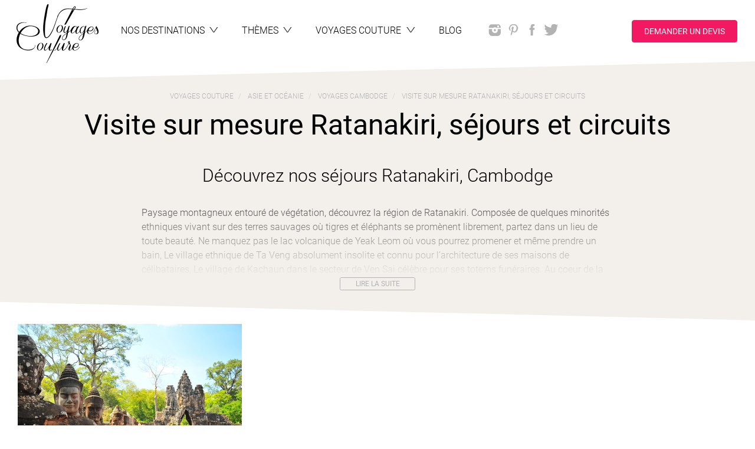

--- FILE ---
content_type: text/html; charset=utf-8
request_url: https://www.voyagescouture.com/voyages/7301-ratanakiri
body_size: 24746
content:
<!DOCTYPE html>
<html lang="fr" xmlns:og="http://ogp.me/ns#">
<head>
<meta content="text/html; charset=utf-8" http-equiv="Content-Type">
<meta content="IE=edge,chrome=1" http-equiv="X-UA-Compatible">
<meta content="width=device-width, initial-scale=1.0, maximum-scale=1.0, user-scalable=no" name="viewport">
<title>Séjour Ratanakiri et circuit sur mesure, voyage Cambodge | Voyages Couture</title>
<meta content="Séjour Ratanakiri. Voyages Couture spécialisé dans l’organisation de voyage
sur mesure Cambodge, propose un séjour Ratanakiri sur mesure, une visite
entièrement personnalisable." name="description">
<meta name="google-site-verification" />
<link href="https://d65661xy8t1j5.cloudfront.net/assets/front/favicon-7d03e13aafe2f8918024f184cdc39a8240c1cf45b84c457035670cbba9189d7d.png" rel="icon" type="image/png">
<link rel="preload" href="https://d65661xy8t1j5.cloudfront.net/assets/glyphicons/glyphicons-halflings-regular-c73f944917303dc96dfea93315a4dc407adbd7d46995efb0b63dbee57892699c.woff" as="font" type="font/woff" crossorigin="anonymous">
<link rel="preload" href="https://d65661xy8t1j5.cloudfront.net/assets/roboto/Roboto-Bold-2d2f863aceb29bdfbbfe97eec0a89904f9a6ccedc6c0944b224bb894a4b0a185.woff" as="font" type="font/woff" crossorigin="anonymous">
<link rel="preload" href="https://d65661xy8t1j5.cloudfront.net/assets/roboto/Roboto-Light-e3fb9c722eaadd5d48c8678c2821e08beac077fddd5233558a54f91b3ec00776.woff" as="font" type="font/woff" crossorigin="anonymous">
<link rel="preload" href="https://d65661xy8t1j5.cloudfront.net/assets/roboto/Roboto-Regular-ee2b00387061ddc4de2eb97e12c0f35eda32f4e0a5fb59586a9e52fd56683d69.woff" as="font" type="font/woff" crossorigin="anonymous">
<link rel="preload" href="https://d65661xy8t1j5.cloudfront.net/assets/roboto/Roboto-Medium-d265f0aa994995056fa6bb8ebc019e100723b188eb15263b57bccf7ccca558d4.woff" as="font" type="font/woff" crossorigin="anonymous">
<link rel="stylesheet" media="screen" href="https://d65661xy8t1j5.cloudfront.net/assets/front/application-30c456aff650323985ac09e96f2cba444c6a49b8139a149a0709696262b32686.css" />
<script src="https://d65661xy8t1j5.cloudfront.net/assets/front/application-23d796d5c01cbbc412634f7f91907fb908f6cd9a74ee0577cfd87e673b0950f1.js" async="async"></script>
<script src="https://d65661xy8t1j5.cloudfront.net/packs/js/runtime~front-54c644bac13e11a55327.js" async="async"></script>
<script src="https://d65661xy8t1j5.cloudfront.net/packs/js/vendors~admin~front-6915ca6df90c0bc4fe4f.chunk.js" async="async"></script>
<script src="https://d65661xy8t1j5.cloudfront.net/packs/js/vendors~front-1807c6fdaed532512922.chunk.js" async="async"></script>
<script src="https://d65661xy8t1j5.cloudfront.net/packs/js/front-474cb1b315940df36ca0.chunk.js" async="async"></script>
<meta name="csrf-param" content="authenticity_token" />
<meta name="csrf-token" content="pC9al6WCyR6XgOXNSZILgzjsT-AZDZC8SAcQQahqVJlta2_YZYWiWAaqSsLd3W-205j5fmjzRTEEKpBdo9VfYQ" />

</head>
<body class="locations show">
<!-- Google Tag Manager -->
<noscript><iframe src="//www.googletagmanager.com/ns.html?id=GTM-TW9KKCN" height="0" width="0" style="display:none;visibility:hidden"></iframe></noscript>
<script>(function(w,d,s,l,i){w[l]=w[l]||[];w[l].push({'gtm.start':new Date().getTime(),event:'gtm.js'});var f=d.getElementsByTagName(s)[0],j=d.createElement(s),dl=l!='dataLayer'?'&l='+l:'';j.async=true;j.src='//www.googletagmanager.com/gtm.js?id='+i+dl;f.parentNode.insertBefore(j,f);})(window,document,'script','dataLayer','GTM-TW9KKCN');</script>
<!-- End Google Tag Manager -->

<a class="sr-only" href="#menu">Aller au menu</a>
<a class="sr-only" href="#main">Aller au contenu</a>
<div id="all">
<div id="wrap">
<header class="container-wrapper" id="header" role="banner">
<nav class="container" id="nav-accordion" role="navigation">
<div class="row">
<div class="logo">
<a class="text-wrapper" href="/"><img alt="Voyages Couture" class="logo-img" loading="lazy" src="https://voyagescouture-production.s3.amazonaws.com/uploads/images/configurations/1996aba7-12e6-4f48-836b-521db64ec78f/logo-voyages-couture_configuration_logo_app.png" />
</a></div>
<a id="menu-link" class="menu-toggle" href="#">Menu</a>
<ul class="clearfix" id="menu">
<li class="toggle-hide">
<a class="text-wrapper" href="/"><span class="text">Accueil</span>
</a></li>
<li>
<a class="text-wrapper collapser collapsed" data-toggle="collapse" data-parent="#nav-accordion" href="#tab-destinations"><span class="text">Nos destinations</span>
<span class="menu-caret"></span>
</a></li>
<li>
<a class="text-wrapper collapser collapsed" data-toggle="collapse" data-parent="#nav-accordion" href="#tab-tags"><span class="text">Thèmes</span>
<span class="menu-caret"></span>
</a></li>
<li>
<a class="text-wrapper collapser collapsed" data-toggle="collapse" data-parent="#nav-accordion" href="#tab-voyagesc"><span class="text">
Voyages Couture
</span>
<span class="menu-caret"></span>
</a></li>
<li>
<a class="text-wrapper" href="/blog"><span class="text">
Blog
</span>
</a></li>
<li class="text-wrapper social-networks">
<div class="networks">
<a class="network instagram" rel="external" href="https://www.instagram.com/voyages_couture/"></a>
<a class="network pinterest" rel="external" href="http://www.pinterest.com/VoyagesCouture/"></a>
<a class="network facebook" rel="external" href="https://www.facebook.com/VoyagesCouture/"></a>
<a class="network twitter" rel="external" href="https://twitter.com/VoyagesCouture1"></a>
</div>
</li>
<li class="text-wrapper quotation-request">
<a class="btn btn-primary btn-custom scroll-to" id="quotation-request-btn" href="#quotation-request">Demander un devis</a>
</li>
</ul>
<div class="tabs clear">
<div class="tab-collapse clearfix collapse" id="tab-destinations">
<div id="destinations-map">
<div data-controller="header-map" id="menu_map">
<div class="map_list">
<div>
<h3>Destinations</h3>
<div class="autocomplete" data-autocomplete-url="/voyage-sur-mesure" data-controller="autocomplete">
<input class="autocomplete__input" data-action="header-map#hideCountryList" data-autocomplete-target="input" placeholder="Rechercher une destination" type="text">
<div class="autocomplete__results" data-autocomplete-target="results">
<!-- search results will be inserted here via XHR -->
</div>
</div>
</div>
<div data-header-map-target="countryList">
<div class="list-countries hidden" id="list-afrique">
<a class="header-heading" href="/destinations/21-afrique"><h2>
Afrique
</h2>
<ul class="list country-list">
<li><a href="/voyage-sur-mesure/237-afrique-du-sud">Afrique du Sud</a></li>
<li><a href="/voyage-sur-mesure/33-botswana">Botswana</a></li>
<li><a href="/voyage-sur-mesure/51-cap-vert">Cap-Vert</a></li>
<li><a href="/voyage-sur-mesure/63-egypte">Egypte</a></li>
<li><a href="/voyage-sur-mesure/390-eswatini">Eswatini</a></li>
<li><a href="/voyage-sur-mesure/147-ile-maurice">Ile Maurice</a></li>
<li><a href="/voyage-sur-mesure/181-ile-de-la-reunion">Ile de la Réunion</a></li>
<li><a href="/voyage-sur-mesure/110-kenya">Kenya</a></li>
<li><a href="/voyage-sur-mesure/135-madagascar">Madagascar</a></li>
<li><a href="/voyage-sur-mesure/132-maroc">Maroc</a></li>
<li><a href="/voyage-sur-mesure/152-mozambique">Mozambique</a></li>
<li><a href="/voyage-sur-mesure/153-namibie">Namibie</a></li>
<li><a href="/voyage-sur-mesure/221-ouganda">Ouganda</a></li>
<li><a href="/voyage-sur-mesure/184-rwanda">Rwanda</a></li>
<li><a href="/voyage-sur-mesure/200-sao-tome-et-principe">Sao Tomé-et-Principe</a></li>
<li><a href="/voyage-sur-mesure/187-seychelles">Seychelles</a></li>
<li><a href="/voyage-sur-mesure/219-tanzanie">Tanzanie</a></li>
<li><a href="/voyage-sur-mesure/238-zambie">Zambie</a></li>
<li><a href="/voyage-sur-mesure/245-zanzibar">Zanzibar</a></li>
<li><a href="/voyage-sur-mesure/239-zimbabwe">Zimbabwe</a></li>
</ul>
</a></div>
<div class="list-countries hidden" id="list-amérique-centrale">
<a class="header-heading" href="/destinations/31-amerique-centrale"><h2>
Amérique Centrale
</h2>
<ul class="list country-list">
<li><a href="/voyage-sur-mesure/35-belize">Belize</a></li>
<li><a href="/voyage-sur-mesure/48-costa-rica">Costa Rica</a></li>
<li><a href="/voyage-sur-mesure/50-cuba">Cuba</a></li>
<li><a href="/voyage-sur-mesure/84-guadeloupe">Guadeloupe</a></li>
<li><a href="/voyage-sur-mesure/88-guatemala">Guatemala</a></li>
<li><a href="/voyage-sur-mesure/158-nicaragua">Nicaragua</a></li>
<li><a href="/voyage-sur-mesure/166-panama">Panama</a></li>
<li><a href="/voyage-sur-mesure/59-republique-dominicaine">République Dominicaine</a></li>
</ul>
</a></div>
<div class="list-countries hidden" id="list-amérique-du-nord">
<a class="header-heading" href="/destinations/101-amerique-du-nord"><h2>
Amérique du Nord
</h2>
<ul class="list country-list">
<li><a href="/voyage-sur-mesure/30-bahamas">Bahamas</a></li>
<li><a href="/voyage-sur-mesure/36-canada">Canada</a></li>
<li><a href="/voyage-sur-mesure/223-etats-unis">Etats-Unis</a></li>
<li><a href="/voyage-sur-mesure/150-mexique">Mexique</a></li>
</ul>
</a></div>
<div class="list-countries hidden" id="list-amérique-du-sud">
<a class="header-heading" href="/destinations/11-amerique-du-sud"><h2>
Amérique du Sud
</h2>
<ul class="list country-list">
<li><a href="/voyage-sur-mesure/11-argentine">Argentine</a></li>
<li><a href="/voyage-sur-mesure/28-bolivie">Bolivie</a></li>
<li><a href="/voyage-sur-mesure/29-bresil">Brésil</a></li>
<li><a href="/voyage-sur-mesure/44-chili">Chili</a></li>
<li><a href="/voyage-sur-mesure/47-colombie">Colombie</a></li>
<li><a href="/voyage-sur-mesure/167-perou">Pérou</a></li>
<li><a href="/voyage-sur-mesure/61-equateur">Équateur</a></li>
</ul>
</a></div>
<div class="list-countries hidden" id="list-asie-et-océanie">
<a class="header-heading" href="/destinations/1-asie-et-oceanie"><h2>
Asie et Océanie
</h2>
<ul class="list country-list">
<li><a href="/voyage-sur-mesure/14-australie">Australie</a></li>
<li><a href="/voyage-sur-mesure/139-birmanie-myanmar">Birmanie (Myanmar)</a></li>
<li><a href="/voyage-sur-mesure/112-cambodge">Cambodge</a></li>
<li><a href="/voyage-sur-mesure/294-coree-du-sud">Corée du Sud</a></li>
<li><a href="/voyage-sur-mesure/101-inde">Inde</a></li>
<li><a href="/voyage-sur-mesure/98-indonesie">Indonésie</a></li>
<li><a href="/voyage-sur-mesure/109-japon">Japon</a></li>
<li><a href="/voyage-sur-mesure/111-kirghizistan">Kirghizistan</a></li>
<li><a href="/voyage-sur-mesure/121-laos">Laos</a></li>
<li><a href="/voyage-sur-mesure/148-maldives">Maldives</a></li>
<li><a href="/voyage-sur-mesure/140-mongolie">Mongolie</a></li>
<li><a href="/voyage-sur-mesure/164-nouvelle-zelande">Nouvelle Zélande</a></li>
<li><a href="/voyage-sur-mesure/161-nepal">Népal</a></li>
<li><a href="/voyage-sur-mesure/225-ouzbekistan">Ouzbékistan</a></li>
<li><a href="/voyage-sur-mesure/170-philippines">Philippines</a></li>
<li><a href="/voyage-sur-mesure/168-polynesie-francaise">Polynésie française</a></li>
<li><a href="/voyage-sur-mesure/125-sri-lanka">Sri Lanka</a></li>
<li><a href="/voyage-sur-mesure/208-thailande">Thaïlande</a></li>
<li><a href="/voyage-sur-mesure/321-tibet">Tibet</a></li>
<li><a href="/voyage-sur-mesure/231-vietnam">Vietnam</a></li>
</ul>
</a></div>
<div class="list-countries hidden" id="list-europe">
<a class="header-heading" href="/destinations/91-europe"><h2>
Europe
</h2>
<ul class="list country-list">
<li><a href="/voyage-sur-mesure/6-albanie">Albanie</a></li>
<li><a href="/voyage-sur-mesure/331-arctique">Arctique</a></li>
<li><a href="/voyage-sur-mesure/13-autriche">Autriche</a></li>
<li><a href="/voyage-sur-mesure/341-acores-portugal">Açores (Portugal)</a></li>
<li><a href="/voyage-sur-mesure/95-croatie">Croatie</a></li>
<li><a href="/voyage-sur-mesure/57-danemark">Danemark</a></li>
<li><a href="/voyage-sur-mesure/389-ecosse-royaume-uni">Ecosse (Royaume Uni)</a></li>
<li><a href="/voyage-sur-mesure/66-espagne">Espagne</a></li>
<li><a href="/voyage-sur-mesure/68-finlande">Finlande</a></li>
<li><a href="/voyage-sur-mesure/73-france">France</a></li>
<li><a href="/voyage-sur-mesure/86-grece">Grèce</a></li>
<li><a href="/voyage-sur-mesure/99-irlande">Irlande</a></li>
<li><a href="/voyage-sur-mesure/105-islande">Islande</a></li>
<li><a href="/voyage-sur-mesure/106-italie">Italie</a></li>
<li><a href="/voyage-sur-mesure/160-norvege">Norvège</a></li>
<li><a href="/voyage-sur-mesure/159-pays-bas">Pays Bas</a></li>
<li><a href="/voyage-sur-mesure/172-pologne">Pologne</a></li>
<li><a href="/voyage-sur-mesure/177-portugal">Portugal</a></li>
<li><a href="/voyage-sur-mesure/75-royaume-uni">Royaume-uni</a></li>
<li><a href="/voyage-sur-mesure/189-suede">Suède</a></li>
</ul>
</a></div>
<div class="list-countries hidden" id="list-moyen-orient">
<a class="header-heading" href="/destinations/81-moyen-orient"><h2>
Moyen-Orient
</h2>
<ul class="list country-list">
<li><a href="/voyage-sur-mesure/386-dubai">Dubaï</a></li>
<li><a href="/voyage-sur-mesure/100-israel">Israël</a></li>
<li><a href="/voyage-sur-mesure/108-jordanie">Jordanie</a></li>
<li><a href="/voyage-sur-mesure/165-oman">Oman</a></li>
<li><a href="/voyage-sur-mesure/2-emirats-arabes-unis">Émirats Arabes Unis</a></li>
</ul>
</a></div>
</div>
</div>
<div class="map_image">
<svg id="destinations_map" style="enable-background:new 0 0 1009 651.5;" version="1.1" viewBox="0 0 1009 651.5" x="0px" xml:space="preserve" xmlns:amcharts="http://amcharts.com/ammap" xmlns:xlink="http://www.w3.org/1999/xlink" xmlns="http://www.w3.org/2000/svg" y="0px">
<path d="M302.6,434.6l-0.1-1.1l1.6-0.4l0.6,0.1l-0.1,2.1l-2.3,0.3l-0.5-0.2L302.6,434.6z M309.7,631.8l-2.4-1.1l-3.4,2.7l1.4,2l2.4-2l1.3,1.6l3.8-1.4l0.8-1.6l-2.2-2L309.7,631.8z M377.7,482.5l-1-3.6l-1-0.9l-2.4-0.1 l-2.2-0.8l-3.6-3.1l-4.1-2.3l-4.2,0.1l-5.5-1.5l-3.3,0.9l0.5-1.5l-1.4-1.6l-4.7-1.7l-3.5-1l-2.1,1.8l-0.1-2.8l-5-0.4l-0.9-0.8 l2.1-2.3l-0.1-1.9l-1.5-0.5l-1.6-4.9l-0.7-1.5l-1,0.1l-0.5-1.1l-3-2.4l-2.1-0.7l-1-0.3l-3-0.8l-2.3,0.2l-0.3,0.5l-3.4-0.6l-1.1-1 l-1.5-1.4l-1.1-0.1L311,443l-1.7-1.8l-1.8-1l-1.1-0.7l-1.5,0.1l-0.5-2.3l-2.1-1.4l-2.2-0.2l-1-1.3l2.4-0.8h-3.4l-3.5,0.2v0.7 l-1.6,0.9l-2.1-0.4l-1.6-1.3l-3,0.3h-2.5l-0.1-0.9l-1.8-1.6h-2l-1-2l-1,0.9l0.4,1.3l-3.5,1.1l0.1,2.1l0.9,1l-0.6,2l-1.2,0.2 l-1.1-2.2l1.2-1.6v-1.5l-0.9-1.3l1.6-0.3l0.1-0.7l0.5-1l-0.7-0.8l-1-0.2l-1.4,1.4l-1.1,0.6l-2.2,1.4l-2.2-0.2l-0.2,0.6h-1.8 l-1.6,1.3l-0.5,2.4v0.9l-1.1,0.3l-2.1,2l-1.5-0.1l-0.3,0.4l0.6,1.7l-0.5,0.8l-0.9-0.2l-0.4,1.4l1.1,1.5l0.4,2.4l-0.6,0.7l0.6,2.6 l-0.5,1.6l1,0.7l-1.1,1.5l-1.2,1.8l-1.4,0.2l-0.7,1l0.1,1.4l-1.1,0.2l0.4,0.9l-1.9,1.1l-1.5,0.6l0.2,1.1l-1.1,1.8l-0.5,1.7l-1,0.4 l0.5,2.5l-0.6,0.8l1.7,1.2l1.1-1.3l0.6,1.2l-1.5,2.1l-2.2,1.8l-0.9,2l1.4,2.7l-0.9,1.2l2,1.1l2.2,1.8l0.9,2.1l1.1,1.3l2.6,5.6 l2.8,5.2l2.4,3.8l-0.5,0.8l1.2,2.4l2.2,1.8l5,3.2l5.6,2.9l0.2,1.2l2.8,1.7l0.6,4.2l0.2,4.9l-0.9,6.8l-0.9,6.4l-0.5,6l-1.6,3.9l0.3,4 l-0.8,2.7l0.6,4.9l-1.2,5l-1.9,5.4l-1.7,5.6l-1.2,0.1l0.2,4l0.8,3.5l-1.3,2.5l-1,6.8l-0.9,5.4l1.8,0.5l0.9-4.8l1.9,1l-1.5,8L267,601 l-1,6.6l-2.7,3.6l4.3,1.2l-3,3.2l-1.2,4l0.4,7.3l1.4,2.9l-0.8,2.6l0.9,2.9l3.5,2.6l3.2,3.2l3.2,1.5l1.2-0.1l0.5-4.4l2.5-1.7l1.4-1.1 h2.5l1.2,0.2l-1.9-2.6l-0.9-4.6l1.1-2.1l2.6-1.7l1.8-5l3.3-2.4l1-3.7l-2.7-0.8l-2.8-3l0.8-3l2.2-2h2.6l0.7-2.1l0.4-3.9l2.2-2.4 l2.6-1.2l-0.8-2l-1.5,1.2l-1.9-1.1l-0.4-3.7l1.1-1l2.7,1.3l2.9-0.5l1.7-1.3l-0.5-1.8l0.6-2.7l-0.6-2.2l3.1,0.4l5.6-0.8l4.2-1.9 l2.7-4.5l0.1-1.7l-1.8-1.5l0.4-2.4l-3.6-2.9l0.2-1.8l1.7,1.9l1.9-0.1l2.6,1.5l1.5-0.4l2.1,0.7l3.2-1.9l1.2-2.1l1.9-1.9l1.3-3.2 l1.9-1.5l2.5-2.6l3.1-5.7l2-1.8l0.6-1.5l0.5-3.2l-0.5-1.7l0.4-2.3l2.4-3.1l3.3-2.4l3.1-0.9l2-1.3l4.4-1.2h3l0.7-1.8l2.3-1.3l0.5-3.1 l2.8-3.9l0.5-3.9l0.9-1.2l0.3-1.9l0.8-4.5l-0.2-5.4l0.8-2.1l0.7-0.1l2.1-2.5l1.8-3.2l4-3.9l1.4-1.8l1.1-4.6L377.7,482.5z M285.5,642.7l-1.4-3.5L283,637l-2-0.5l-2.6,1.9l-0.9,3.2l-1.5,2.2l-3.7-1.7l-3.9-3.1l-2.3-1l3.9,5.2l2.9,2.6l3.5,2.7l2.9,0.7l2,1.5 l1.7,0.4l1.4,0.2l2.4-1.5l0.9-2l1.4,1.7l2.7-0.2l1.3-2.4l-3.9-1.2L285.5,642.7z" id="area-amérique-du-sud" title="Amérique du Sud"></path>
<path d="M254.3,387l-0.2-1.2l1.3-0.2l1.9,0.1l0.1,0.8L254.3,387z M258.7,386.7l0,1.6l0.5,0.4 l0.5-2.2l-2.2-1.4l0,0.4L258.7,386.7z M256.3,390.8l-0.6,2l1,0.9l0.7,1.8l0.7-0.2l0-1.8l-1-2.5L256.3,390.8z M281.3,409.4l0.1-0.9 l-1.5,0.1l-0.5-1l-0.7,0.1l-1.7-0.8l-2.2,0l-0.4,0.5l-2.4-0.5l-1.7-0.1l-0.6,0.8l1.8,0.5l0,1.1l1.3,1.3l-1,0.7l-2.1-0.2l-2.6-0.4 l-0.2,0.9l1.5,0.9l1.3-0.5l1.7,0.2l1.3-0.2l1.9,0.5l0.1,0.8l0.7,0.5l1.1-2l0.9-0.4l0.4,0.7l1.1-0.2l0.5-0.5l0.9,0.1l1.3-0.1l1.3,0.6 l1-1.2l-1.4-1.1L281.3,409.4z M259.9,411.2L258,411l-0.6-0.1l-1.2,0.2l-0.3,0.7l1.6,1.1l1.6,0.5l0.9-0.5l2-0.1l-0.5-0.8L259.9,411.2 z M291.1,411.1l-1.4-0.3l-2.3,0l-0.4,0.4l0.2,1.3l1.6-0.1l2.1,0l0.7-0.7L291.1,411.1z M267.5,405.7l-2.1-1.2l-2.1-0.1l0.2-0.8 l-1.7-0.6l-0.9,0l-1.7-1.3l-2.4-1.9l-1-0.7l-2.6,0.3l-1.1-1.1l-2.6-1l-2.2,0l-2.4-0.2l-0.7,0.3l-2.1,0.3l-1.4,0.6l-1.3,0.7l-0.6,1.1 l-1.5,0.9l1.2,0.3l1.4-0.3l0.4-0.7l1.2,0l2-1.6l2.8,0.2l-1.1,0.8l1,0.6l3.7,0.5l0.8,0.6l2.6,0.8l1.6-0.1l0.7,1.7l1,0.9l1.8,0.2 l1.1,0.8l-1.9,1.7l4-0.3l1.9,0.2l1.9-0.1l1.9-0.4L267.5,405.7z M258.3,439.5l0.3-0.4l-1.1-0.8l-0.9-0.8l-1.2-0.5l-1.6-0.1l0.1-0.3 l-1.5-0.2l-1,0.9l-1.7,0.6l-1.2,0.7l-1.4,0.2l-0.8-0.7l-0.3,0.2l-1.1-0.1l0.1-0.6l-1-1l-1.3-1.2l-1.1-1.1l-0.7-1.5l-0.4-0.5 l-0.1-0.8l0.6-0.7l-0.2-0.8l0.3-1.2l0.4-0.3l-0.1-1.3l-0.2-0.7l0.1-1.3l0.3-1.1l0.7-1l-0.3-1l0.1-0.6l0.2-0.3l-0.7-0.8l-1-0.4 l-0.8-0.7l-0.9-0.5l-0.4-0.1l-1.3-0.4l-0.6,0.3l-0.7,0.1l-0.7-0.2l-0.9-0.1l-0.3,0.3l-0.9,0.3l-1.3,0.1l-1.3-0.3l-0.4,0.1l-0.3-0.2 l-0.8,0l-0.6,0.5l-0.3-0.1l-0.8-0.4l-0.2,0.4l-0.9-0.5l0.6-1l0.5-0.1l0.6-0.8l0.3-1.5l-0.2-0.3l0.3-1l-0.2-0.5l0.5-1.3l0-0.8l-0.5,0 l0-0.4l0.6,0l0.7,0.8l0.7-2.3l0.4-1.3l-0.5-0.5l0.7-1.8l1.5-1.8l0.1-1.4l-0.7-0.6l-1.7,0.2l-2.5-0.1l-3,0.7l-1.9,0.8l-0.5,0.9 l-0.2,2.5l-0.7,1.7l-1.8,1.2l-1.8,0.5l-2.1,0.5l-2.1,0.3l-2.5,0.8l-1.2-1.2l-3-0.8l-1.1-1.5l-0.7-1.7l-1.9-2.2l-0.6-2.3l-0.9-1.5 l-0.5-1.6l0.3-1.5l0.2-4.1l0.5-2.2l1.1-2.7l-1.1,0.1l-2-0.7l-2.2-1l-0.8-1.5l-0.6-2.2l-1.7-1.8l-1-1.9l-1.4-2.2l-2-1.3l-2.3,0.1 l-1.8,2.5l-2.3-1l-1.5-1l-0.7-1.8l-0.9-1.7l-1.7-1.4l-1.4-1l-1-1.2H172l0,1.4h-2.2l-5.6,0l-6.4-2.3l-4.2-1.6l0.3-0.6l-3.6,0.4 l-3.2,0.3l1.1,3l1.3,2.6l1,2.1l1,2l1.6,0.9l2.2,2.3l-0.1,1.4l-1,1.2l-1.2-0.2l-0.2,0.2l1.7,1.8l1.7,0.8l0.7,0.8l0.4-0.4l1.9,1.4 l1.3,1l0.4,1.7l-0.1,2.3l1.4,0.8l2,1.5l1.8,1.7l0.7,1.8l0.5,0l1.2-1.1l0.1-0.5l-1-1.4l-1.1-1.4l-1.3-0.1l-0.2-1.6l-0.8-1.4l-0.8-1.4 l-0.9-2.9l-1.8-1.6l-0.6-1.1l-0.8-0.8l-0.6-2l-0.5,0l-0.4-1.1l-0.4-0.2l-0.5-0.8l-2.1-2.2l-1-1.3l-0.3-2.4l-0.5-1.6l0.5-1.3l1.6,0.9 l0.9-0.1l2,1.3l0,1.2l1,2.5l1.5,2.4l0.1,1l1.3,1.5l1.6,1.7l1.5,0.3l0.7,2.2l1.7,1.5l1.4,0.7l-0.4,1.9l0.5,0.8l2.4,1.3l1.4,1.9 l2.8,2.4l2.5,3l0.9,1.5l0.2,1.2l1,1.4l0,1l-0.6,0.8l0.3,0.8l-0.9,0.3l0.7,1.4l1.4,1.9l3,1.7l1.2,1.3l2.9,0.9l1.6,0.2l0.7,0.8 l2.3,1.4l3.2,1.3l2.1,0.4l2.6,1.3l2.1,0.6l2,0.8l1.4-0.3l2.2-1.1l1.6-0.2l2.3,0.8l1.5,0.9l3.2,3.1l1.5,1.2l1.3,0.6l1.7,0l1.4,0.5 l0.8,0.6l1.5,0.2l1.2,0.6l1,0.3l1.6,0l0.3-0.7l0.9,0.2l0.5,0.9l-0.2,0.2l-0.5-0.4l-0.3,0.4l1.4,1.3l1.2,0.9l0.6,1l1.3,1.1l1,0.9 l-0.6,0.5l0.8,0.4l-0.4,0.9l0,0.9l0.4,0.6l0.9,0.3l0.6,0.8l0.6-0.7l-0.2-0.8l0.7,0.5l0.2,0.8l1,0.4l1.1,0.5l0.8,0.7l0.1,0.6 l-0.3,0.5l0.6,0.6l1.5,0.6l0.3,0.4l0.1-0.6l1.2,0l0.7,0.3l1.2,0.2l0.6,1.1l0.9,0.2l0.4-0.5l0.5,1.7l1.3-0.1l0.4-0.4l0.8-0.4 l-1.3-1.5l0.3-0.6l0.6-0.1l1.1-0.7l0.6-1l1.2-0.2l1.4,0.8l0.5,0.9l0.7,0.2l-0.7,0.8l0.6,1.5l0.9,0.8l0.4-1.4l0.9,0.2l0.5-0.8 L258.3,439.5z" id="area-amérique-centrale" title="Amérique Centrale"></path>
<path d="M105.2,288.7l2.4,3.7h-1.1l-1.7-2.1l-1-2.1l-1.4-1.5l-0.5-2.1l0.2-1.5l1.3,0.6l2.7-0.4 L105.2,288.7z M37.4,404l-1-0.3l-0.3,0.3v0.2l0.3,0.2l0.5,0.6l0.9-0.2l0.2-0.4L37.4,404z M40.3,406.8l-0.5-0.3l-1.1-0.5l-0.2-0.1 l-0.2,0.3l0.2,0.6l-0.5,0.5l-0.1,0.3l0.5,1.1l-0.1,0.8L39,410l0.4-0.5l0.9-0.5l1.1-0.6l0.1-0.2l-0.7-1L40.3,406.8z M45.9,264 l-1.5,0.8l-2.5,1.9l0.4,2.4l1.4,1.3l2.8-2l2.4-2.5l-1.2-1.6L45.9,264z M34.4,403.5l1.5,0.1l0.1-0.3l-1.4-0.1L34.4,403.5z M8.8,250.8 l-2.8,1l1.7,1.5l1.8,1l1.7-0.9l-0.3-2.1L8.8,250.8z M148.7,150.4l-2.7-2.9l-7.2-0.6l-4-2.2l-9.5,1.6l2.7,6.2l-2.4,6.4l-1.9,6.9 l-1.2,3.9l6.5,4.7l1.4,3.9l7.4-4.2v-3.9l3.5-6.4l6.9-6.7l3.5-2.5L148.7,150.4z M0.1,235.5h0.1l2-1.3l0.2-0.7l-2.3-0.7V235.5z M28,400.1l-0.4,0.3l-0.1,0.2l0.9,0.5l0.3-0.3l-0.1-0.7H28z M32.4,401.6l-0.8,0.4l0.1,0.1l0.4,0.7l1,0.1h0.2l0.2-0.2l-0.8-1 L32.4,401.6z M139.3,127.1l5.2-5.1l2.6-0.6l2.2-4.2l0.4-9.8l-3.9,1.9l-4.3-0.2l-5.8,8.2l-4.8,9l3.8,2.5L139.3,127.1z M129.2,308.5 l-1.2-2.3l-2.8-1.8l-1.4-2l-0.9-1.5l-2.6-0.5l-1.7-0.7l-2.9-1l-0.2,1l1.1,2.4l2.9,0.8l0.5,1.2l2.5,1.5l0.8,1.5l4.6,1.9L129.2,308.5z M285.1,184.9l-2.4-3.4l-6.8-3.4l-2.9-5.6l-5.2,2l-0.4-3.9l-3.9-4.3l-6.2-4.7l-2.6,3.7l-5.6,2.7l0.4-6.1l-4.8-10.1l-7.1,4.1 l-2.6,7.7l-2.2-5.9l2.1-6.4l-7.2,2.6l-2.9,4l-2.1,8.4l0.9,9.1h4l-2.9,3.9l2.3,3l4.6,1.2l5.9,2.4l10.2,1.8l5.1-1l1.5-2.4l2.2,2.8 l2.5,0.5l3,5l-1.8,2l5.7,2.6l4.3,3.7l1.1,2.6l0.8,3.2l-3.6,6.9l-1,3.4l0.9,2.4l-5.8,0.9l-5.3,0.1l-1.9,4.9l2.4,2.2l8.1-1v-1.9 l4.1,3.1l4.2,3.3l-1,1.8l3.4,3l6,3.5l7.6,2.4l-0.5-2.1l-2.9-3.7l-4-5.4l7,5l3.5,1.7l1-4.4l-1.8-6.3l-1.2-1.7l-3.8-3l-3-3.9l0.4-3.9 l3.6-0.9l4.4,6.6l3.5,2.9l4.9-7.9l0.9-4.9l-4.4-0.5l-4-6.7l-4.5-1.6l-6.6-5l5.1-3.6L285.1,184.9z M252.2,243.6l1.1-3.1l-0.7-1.2 l-1.1-0.1l-1.1,1.8l-0.1,0.4l0.7,1.8L252.2,243.6z M200.1,184.7l-2,3.5l-2.5,2.5l3.8,3.5l2.3-0.9l3.8,2.4l1.7-2.7l-1.7-3l-0.8-1.5 L203,187L200.1,184.7z M192.4,185.7l-5.1-3.9l-4.7-4.2l-0.9-6.2l-1.8-8.9l-3.1-3.8L174,157l-2.5,1.4l2,9.6l-1.4,3.7l-2.3-9l-2.6-3.1 l-3.2,4.8l-3.9-4.8l-6.2,2.9l1.4-4.5l-2.9-1.9l-7.5,5.8l-1.9,3.7l-2.4,6.8l4.9,2.3l4.3-0.1l-6.5,3.5l1.5,3.1l4,0.2l6-0.7l5.4,2 l-3.7,1.4l-3.9-0.4l-4.3,1.4l-1.9,0.9l3.4,6.4l2.5-0.9l3.8,2.1l1.5,3.6l5-0.7l7.1-1.2l5.3-2.6l3.3-0.5l4.8,2.1l5.1,1.2l0.9-2.9 l-1.8-3.1l4.6-0.6L192.4,185.7z M195.6,140.1l4.6-1.1l1.3-8.2l-0.1-5.9l-2.1-5.6l-0.2,1.6l-3.9-0.7l-4.2,4.1l-3-0.4l0.2,8.9l4.6-0.9 l-0.1,6.5L195.6,140.1z M182.5,155.2l-2.1-2.2l-3.8,0.4l-0.9,1.4l4.4,6.8L182.5,155.2z M240,238.7l0.6,1.6l2,0.1l3.3-3.3l0.1-1.2 l-3.9-0.1L240,238.7z M296.8,18.3l-6-2.9l-7.5-1.8l-6.1-1.5l-6.1-1.5l-8.1,4l-1.5-2.5l-8.6,1l-5,2.6l-3.7,3.6L242.1,31l-3.1-6 l-3.5-1.1l-4.1,8l-5.5,3.4l-3.3,0.7l-4.2,3.8l0.6,6.7l3.6,5.1l2.3,7.3l5,5.9l9.8-1.1l6.3,2l-4.4,6.1l-2.2-1.8l-7.7-0.7l1.2,8.3l4,6 l-0.8,5.2l-5,3.5l-2.3,5.5l4.6,2.7l3.8,8.6l-7.5-5.7l-1.7,0.9l1.4,9.4l-5.2,2.8l0.4,5.8l5.3,0.6l4.2,1.4l8.2-1.8l7.3,3.3l7.5-7.2 l-0.1-3l-4.8,0.5l-0.4-2.8l3.9-3.8l1.3-5.2l4.3-3.8l2.7-4.8l-2.3-7.1l1.9-2.7l-3.9-1.9l8.5-1.6l1.8-3.2l5.8-2.6l4.8-13.5l4.6-4.9 l6.6-11.1l-6.1,0.1l2.5-4.3l6.8-4l6.8-8.9l0.1-5.7L296.8,18.3z M264.6,205.6l0.3-1v-3.2l-2.2-2.1l-2.6,1.1l-1.2,4.2l0.7,3.6l3.1-0.4 L264.6,205.6z M250.9,230.9l-2-2.1l-2.1,0.5l-0.2-3.1l-3.2-2l-3.1-2.3l-1.6-1.8l-1.4,1l-0.5-3l-2-0.6l-1,6.1l-0.4,5.1l-2.4,3.1 l3.8-0.6l1,3.6l4-3.2l2.8-3.4l1.6,2.9l4.4,1.5L250.9,230.9z M200.4,101.7l2.3,3.1l4.1-2.8l0.8-5l-3.4-4.9l-1.6-1l-3.6-0.6l0.2,5.9 L200.4,101.7z M145.5,136.5l3.9,1.9l12.7-1.3l-5.8,4.8l0.4,3.4l4.3-0.2l7.1-4.6l9.5-1.7l1.7-5.2l-0.5-5.6l-2.9-0.5l-2.5,1.9 l-1.1-4.1l-0.9-5.7l-2.9-1.4l-2.6,4.4l4,11.1l-4.9-0.9l-5-6.8l-7.9-4l-2.6,3.3L145.5,136.5z M209.2,83.1l5.1-0.1l-2.2,4v5.3l3,5.8 l5.8,1.8l5-1l5.2-10.7l3.9-4.4l-3.4-5l-2.2-10.7l-4.6-3.2l-4.7-3.7l-3.6-9.6l-6.5,0.9l1.2,4.2l-2.9,1.2l-1.9,5.3l-1.9,7.5l1.8,7.3 L209.2,83.1z M183.3,93.4l-2.7,4.2l6.2,0.5l4.6,4.4l4.6,1.5l-1.1-5.7l-2.1-6.7l-7.6-5.3l-5.5-2l0.2,5.7L183.3,93.4z M168,94.5 l-3.6-2.9l-1.5-0.7l-2.9,4.3l-0.1,2h4.7L168,94.5z M212.4,109.1l0.3-1.5l-2-2.4l-5.6-0.2l0.8,3.7l5.2,0.8L212.4,109.1z M228.3,145.4 l5.8-0.2l8-1.6l3.6,1.3l4.2-2.3l1.8-2.8l-0.6-4.5l-3-4.2l-4.6-0.8l-5.7,1l-4.5,2.4l-4.1-0.9l-3.8-0.5l-1.8-2.7l-3.2-2.6l0.6-4.4 l-2.4-4h-5.5l-3.1-4l-5.8-0.8l-1.1,5.1l3.2,3.7l5.8,1.4l2.8,5.1l0.3,5.6l1,6l7.4,3.4L228.3,145.4z M211.5,143.3l1.5-4.1l-1-3.5 l-2.4-3.9l-4,3l-1.5,4.9l3.4,2.8L211.5,143.3z M248.7,156.1l3.1,5.1l0.8,0.6l3.1-1.3l3,0.2l3,0.3l-0.2-2.6l-4.8-5.4l-6.4-1.1 l-1.4,0.7L248.7,156.1z M297,316.6l-1-2l-1.1,1.3l0.7,1.4l3.6,1.7l1-0.3l1.4-1.7l-2.6,0.1L297,316.6z M302.1,305.2l-2.9-1.8 l-3.7-1.1l-1,0.4l2.6,2l3.6,1.3l1.4-0.1V305.2z M326.7,307.7l-2,0.7l0.9-3.1l-2.8-1.3l-1.3,1l-2.5-1.2l1-1.5l-1.9-0.9l-1.8,1.5 l1.9-3.8l1.5-2.8l0.5-1.2l-1.3-0.2l-2.4,1.5l-1.7,2.5l-2.9,6.9l-2.4,2.6l1.2,1.1l-1.8,1.5l0.4,1.2l5.4,0.1l3-0.2l2.7,1l-2,1.9 l1.7,0.1l3.2-3.6l0.8,0.5l-0.6,3.4l1.8,0.8l1.3-0.1l1.2-3.6L327,310L326.7,307.7z M439.7,42.9l-8.4-3.8l-13.6,7.5l-7.1,6.9l3.1-11 l-2.3-7.2l-5.4,6.1l-8.5-6.9l-9.9,2.2l-1.4-3.6l15.1-2l10.7-0.9l5.2-8.3L399.5,3.4l-22.4-3.2l-9.9,2.4l-3.6,8.9l-9.8-1.1L344.4,24 l-0.4,9.1l6.7,10.8l-5.8-6.4l-3.9-1.6l-6.7-7.8l-7.4,11.3l-3.1-6.3l-8.6,0.2l-8.6,3.2l-6.6,5.2l1.2,8.6l-4.1,2l-9.7,12.3l-2.4,6.6 l7.6,5.8l-1.1,5.6L281,90l-10.6,6.9l-0.4,5.3l6.3,5.4l12,3.4l-5.6,0.7l-7.4,4l4.9,7.7l3.2,3.8l6.8-0.9l7.5-0.5l6,0.8l7.5,6.7v4.6 l3.6,4.2l3.4,10.9l2.2,6.7l1.7,3.5l-3.1,8.5l2.3,2.2l2.8-1.2l2.5,3l4.8,5.4l-5.7-2.2l-2.6,0.1l-1.1,4.5l0.2,5.6l3.4,2.6l2.5-1.1 l1.5-1.2l3.2-2.9l-0.6,6.3l-1.1,3.3l-4.2,2.9l-2.8,8.7l1.9,2.5l-1,5.2l3.9,6.3l0.4,5.9l1.4,4.2l4.9,7.7l1.9,5.8l2.7,3.2h5.6l4.1,4.6 l4-0.3l1.4-5.6l1.3-4.9l-1.1-4.7l4.6-4.9l1.4-4.2v-4.6l2.4-4.1l4-1.6l3.7-1.7l1.9-0.3l6-4.9l3.9-7.6l2.9-2.9h3.1l8.2-2.6l7.6-6.1 l7.5-7l-3.9-0.4l-7.4-0.4l3.3-4.4l-1-5.9l3.5,5l2.2,3.3l5-1.6l-1.1-7l-3.7-5.5l-3.8-2.3l1.4-2.5l5.5,3.8v-4.1l-3.5-6.5h3.9l4-1.5 l0.9-3.5l-3.2-4.1l6.2-0.7l-3.7-9.1l3-1l-0.7-9.6l-5.2-6.3l4.6-3.9l4.4-0.5l-3.4-8.3l-0.1-15.3l2.3-9.6l3.3-11.5l-6.5-0.8l9-2.9 l1.6-3.9L441.3,51L439.7,42.9z M319.5,287.5l-1.1-1.8l-2.2-0.6l-1.1-4l-1.8-1.5l-4.5-1.3l-2.5-2.8l-3.7-2.8l1.1-3.2l-3.1-6.3 l-3.6-6.9l-2.2-5l-1.9,2.6l-2.7,6.1l-4.1,3l-2-3.2l-2.6-0.9l-0.9-7l0.1-4.8l-5-0.4l-0.9-2.3l-3.5-3.4l-2.6-2l-2.3,1.6l-2.9-0.6 l-4.8-1.6l-2,1.4l0.9,9.2l1.2,5.1l-3.3,5.8l3.4,4l1.9,4.4l0.2,3.4l-1.5,3.5l-3.2,3.5l-4.5,2.3l2,2.5l1.5,7.4l-1.5,4.7l-2.2,1.5 l-4.2-4.3l-2-5.2l-0.9-4.8l0.5-4.2l-3.1-0.5l-4.6-0.3l-3-2.1l-3.5-1.4l-2-2.4L226,270l-5.2-2.2l-3.9,1l-1.3-4l-1.3-5l-4.1-0.9 l0.1-6.4l1.1-4.5l3-6.6l3.4-4.9l3.3-0.8l0.2-4.1l2.2-2.7l4-0.4l3.2-4.4l0.8-2.9l2.7-5.7l0.8-3.5l2.9,1.9l3.9-1.1l5.5-5l0.4-3.5l-2-4 l2.1-4.1l-0.2-3.9l-3.8-3.9l-4.1-1.2l-4-0.6l-0.1,8.7l-2,6.6l-2.9,5.3l-2.7-4.9l0.8-5.6l-3.4-5l-3.8,6.1v-8l-5.2-1.6l2.5-4l-3.8-9.6 l-2.8-3.9l-3.7-1.4l-3.3,6.4l-0.2,9.3l3.3,3.3l3,4.9l-1.3,7.7l-2.3-0.2l-1.8,5.9v-7l-4.3-2.6l-2.5,1.3l0.3,4.7l-4.1-0.2L191,204 l-4.9-3.4l-3.1,0.6l-2.8-4.1l-2.3-1.8l-2.2,0.8l-3.4,0.4l-1.8,2.6l2.9,3.2l-3.1,3.7l-3-4.4l-2.4,1.3l-7.6,0.9l-5.1-1.6l3.9-3.7 l-3.8-3.9l-2.8,0.5l-3.9-1.3l-6.6-2.9l-4.3-3.4l-3.4-0.5l-1.1,2.4l-3.4,1.3l-0.4-6.1l-3.7,5.5l-4.7-7.3l-1.9-0.9l-0.6,3.9l-2.1,1.9 l-1.9-3.4l-4.6,2.1l-4.2,3.6l-4.2-1l-3.4,2.5l-2.5,3.3l-2.9-0.7l-4.4-3.8l-5.2-1.9l-3.1-1.1l-4.2-2.5l-3.7,1.3l-2.2-1.1l-5.4-0.8 l-5.9-2.6l-2.9,0.8l-4.3-1.4l0.2-1.9l-4.7-0.5l-1.2,1.6l-2-3.9l-4.2-1.8l-4.3,4.6l-2.6-0.6l-5.3,3.8l-2.7,0.9l-2.9,3.9L18,191 l-3.4,4l-5,0.2l-1.6,4l3.8,2.4l2.7,3.2l2,3.6l3.5,2.7l2.3,4.3l-5.9,0.3l0.4-3.5h-2.3l-6.2,3.4l-3.9,2.9l3.5,3.9l1.2,2.6l4.1,1.6 l4-0.7l2.2,1.4l0.9-1.4l3-1.4l1.7-0.1l-2.1,2.5l1.6,1.2L25,231l-2.1,2l-2-0.5l-2.3,3l-1.9-1l-2.3,0.4l-1,3.1l-2.3,3.4l-1.1,3.4 l2.2,2.5v3.2l1.9,1.4l2.4,2.6l3.6-1.1l1.8,2l-0.5,2l0.2,3.2h1.7l2.8-2.2l1,2.7l0.8-1.9l1.8,2.7l1.5-2l0.9,0.9l3.2-1.6l-1.4,3.2 l-0.5,4l-2.1,1.8l-0.6,1l-3.9,3l-1.4,2.1l-3.5,0.6l-3,2.7l-2.7,1.5l-3.1,2.3l0.4,0.8l4.8-1.4l2.3-1.6l2.9-1.7l2.6-1.4l1.9,0.4 l3.3-2.1l0.9-2.4l4.4-2.6l0.7-2.3l2.8-1.6l3-2.2l2.7-3.9l-2-2.6l4-4l1.9-3.8l3.6-3.2l0.8,1.5l-3,1.8l-1.3,5.5l0.4,3.2l3.1-1.2 l2.5-1.9l3.2-1.2l1.5-0.4l-0.6-3.9L63,248l3.6,1.9l5.5,2.6L76,252l4.9,2l2.7,1.1l5.8,5.6l3.3,1.5l4.5,0.1l2.7,0.3l1.5,4.9l3.6,4.1 l0.8,4.4l2.5,1.6l1.5,1.8l0.1,2.5l3.4,3.5l0.5,3.8l3.6,2L117,294l1.6,4l5.1,1.8l2,1.9l5.4,4.2h0.4l0.9,3.5l0.4,3.4l-0.7,1.1 l-1.5-3.9l-4.1-1.4l-0.3,0.8l0.8,1.9l0.9,3.5l0.5,5.4l-0.3,3.6l-0.3,3.5l-1.1,3.6l0.9,2.9l0.1,3.2l-0.6,3l1.5,2l0.4,3l2.2,3l1.2,1.2 l-0.1,0.8l2.3,4.9l2.7,3.5l0.3,1.9l0.7,0.5l2.6,0.3l1,0.9l1.6,0.2l0.3,1l1.3,0.4l1.8,1.9l0.5,1.7l0.1,0.2l2.8-0.2l3.6-0.4l-0.3,0.6 l4.2,1.6l6.4,2.3l5.6,0h2.2l0-1.4h4.9l1,1.2l1.4,1l1.7,1.4l0.9,1.7l0.7,1.8l1.5,1l2.3,1l1.8-2.5l2.3-0.1l2,1.3l1.4,2.2l1,1.9 l1.7,1.8l0.6,2.2l0.8,1.5l2.2,1l2,0.7l0.9-0.1l0.1-0.2l-0.5-1l-0.1-1.5v-2.2l0.6-1.4l1.5-1.5l2.8-1.4l2.6-2.4l2.4-0.8l1.7-0.2l2,0.7 l2.4-0.4l2.1,1.7l2,0.1l1.1-0.6l1,0.5l0.5-0.4l-0.6-0.6l0.1-1.3l-0.5-0.9l1.2-0.5l2.1-0.2l2.5,0.4l3.2-0.4l1.8,0.8l1.4,1.5l0.5,0.2 l2.8-1.5l1.1,0.5l2.2,2.7l0.8,1.8l-0.6,2.1l0.4,1.2l1.3,2.4l1.5,2.7l1.1,0.7l0.4,1.4l1.4,0.4l0.8-0.4l0.7-1.9l0.1-1.2l0.1-2.1 l-1.3-3.6v-1.4l-1.2-2.2l-0.9-2.8l-0.5-2.2l0.4-2.3l1.3-1.9l1.6-1.6l3.1-2.2l0.4-1.1l1.4-1.2l1.4-0.2l1.8-2l2.9-1l1.8-2.5l-0.4-3.5 l-0.3-1.2l-0.8-0.2l-0.1-3.4l-1.9-1.1l1.9,0.6l-0.6-2.3l0.5-1.5l0.3,3l1.4,1.4l-0.9,2.4l0.3,0.1l1.6-2.8l0.9-1.4V346l-0.7-0.6 l-0.6-1.9l0.9,0.9l0.6,0.2l0.2,0.9l2-2.8l0.6-2.6l-0.8-0.2l0.9-1l-0.1,0.5h1.8l3.9-1.1l-0.8-0.7l-4.1,0.7l2.3-1.1l1.6-0.2l1.2-0.2 l2.1-0.6l1.4,0.1l1.9-0.6l0.2-1.1l-0.8-0.8l0.3,1.4l-1.2-0.1l-0.9-2v-2l0.5-0.9l1.5-2.3l3-1.1l2.9-1.3l3-1.9l-0.5-1.3l3.1-0.5 l4.5-0.1L290,325l0.1,3.3l2.1,0.3l3.1-2.8l2.8-1.6l6.2-2.4l3.5-2.6l-1.8-1.5l0.3-2.8l-2.8,4.6l-4.6,0.6l-3.6-2l-0.9-3.1l-0.9-4.5 l2.6-2.8l-2.5-2.1l-4.2,0.4l-5.9,3.5L279,315l-2.4,0.7l3.2-3.8l4-5.6l3.6-1.9l2.4-3.1l2.9-0.3h4.2l6,0.9l4.7-0.7l3.5-3.6l4.6-1.6 l2-1.6l2-1.7L319.5,287.5z M166.6,106.8l0.9-4l-3.9-2.1l-4.1,1.4l-2.3,4.3l4.2,4.2L166.6,106.8z M211.2,168.4l3-6.9l3.3-1.9l4.2-8.7 l-5.4-2.5l-5.8-0.4l-2.8,2.8l-1.5,4.2v4.8l1.8,8.2L211.2,168.4z M197.1,174.4l2.7,0.7l4.6-3.4l0.5-8.2l-4.2-4.1l2.5-4.7l-0.7-2.9 l-5,1.3l-3.3-2.1l-3.3,4.8l3.1,6.3l-5.7-1.2l-0.1,3l7,7.1L197.1,174.4z" id="area-amérique-du-nord" title="Amérique du Nord"></path>
<path d="M459.7,273.4l-1.4-2.6l1-5.4l2.2-4.3l2.2,0.4l3.4-0.5l-3,5.7l2.9-0.7h3.1l-0.7,4.2l-2.5,4.5 l2.9,0.3l0.2,0.5l2.5,5.8l1.9,0.8l1.7,5.4l0.8,1.8l3.4,0.9l-0.3,2.9l-1.4,1.3l1.1,2.3l-2.5,2.3h-3.8l-4.8,1.2l-1.3-0.9l-1.9,2.1 l-2.6-0.5l-2,1.7l-1.5-0.9l4.1-4.6l2.5-1l-4.4-0.8l-0.8-1.8l2.9-1.4l-1.5-2.5l0.5-3.1l4.2,0.4l0.4-2.7l-1.9-3v-0.1l-3.4-0.9 l-0.7-1.3l1-2.2l-0.9-1.4l-1.5,2.3L459.7,273.4z M512.4,102.4l4.2,3.9l-2.5,4.6l6,7.6l3.4-0.5l1.3-10.5l2.5-2.5l1.6-10.1l7.1-5.7 L526.7,78l-3.5-5.6L519,73l-1.1,5.4l-4,0.2l-1.5-5.6l-7.6,5.7l2.2,11.8L512.4,102.4z M434.8,212.7l-4.6-0.5l-4.6,3.7l-3.5-2 l-4.3,3.8l-4.4-4.7l-4.2,1l-1.9,4.5l5.9,1.6l0.1,2l-5,1.3l6.1,3.2l-2.8,2.8l7.8,2l3.7,0.9l2.4-1.1l8.1-4.4l3.6-5l-3.2-4.6 L434.8,212.7z M451.5,294.7l5-2.7l2.1-4.1l-0.5-3.4l1.5-3.3l-3-3l-2.4,0.2l-2.1,2.3l-3.8,3.8l1.5,4.8l-2.3,4.8L451.5,294.7z M499.9,338.5l-1.5-0.2l0.6,2.1l0.1,4.4l1.1,1l1.1-1.2l1.3,0.2l0.4-4.8l-1.7-2.6L499.9,338.5z M538.4,110.2l6.3-5.4l-4-3l-1.1-5.2 l-5.8,2.8l1.7,4.3l-1.9,3.4L538.4,110.2z M622.6,166.5l-2.9,2l0.4,4.8l5.1,2.4l0.7,3.8l9.2,1.1l1.7-0.7l-5.4-7.1l-0.6-7.5l4.4-9.1 l4.2-9.8l8.7-10.2l8.6-5.3l9.9-5.7l1.9-3.7l-2-4.8l-5.5,1.6l-4.8,4.5l-9.3,2.2l-9.3,7.4l-6.3,5.9l0.8,4.9l-6.7,9l2.6,1.2l-5.6,8.3 L622.6,166.5z M605.9,69.3l3,3.9l3.3-2.7l0.4-2.7l2.5-1.3l3.8-2.2l1.1-2.6l-4.2-3.8l-2.6,2.9l-1.6,4.1l-0.6-4.6l-4.3,0.2l-5.5,3.1 l6.2,0.5L605.9,69.3z M531.3,75.8l0.5,4.3l8.3,2.6l8.1-1.8l4.2-8.5l-5.5-5.8l-7.1-4.3l-2.8,5.1l-4.1-4.1l-8.7,4.7l3.1,7.5 L531.3,75.8z M554.6,334.7l-0.9-2.1l1-2.7l1.5-1.6l0.8-4.7l0.8,0.4l1.4-0.9l-0.1-1l2.2-3l1-2.2l2.6-0.5l0.2,1.5l4.4,1l0.8,0.9 l-2.7,1.3l-0.5,0.8l3.1,1.2l-0.6,1.9l1.6,0.8l3.8-2.3l3.1-0.7l0.5-1.4l-2.9,0.2l-1.4-1l-0.2-2.5l2.4-1.5l2.6-0.2l1.9-1.3l2.2-0.3 l2.5-0.7l0.1,0.9l-4.1,1.7l1.6,1.6l-2.3,3.4l-2,0.6l2.4,2.3l3.2,1.5l3.6,3.3l1,1.2l1.5,0.4l1.6,1.4l0.7,2.6l-0.4,1.6l3.1,0.1 l2.7,1.8l0.5,1.3l-0.3,1.8l2.1,0.9l1.1,1.1l0,0l0.4,1.4l1.4,1.7l1.9,0.5l1-0.1l3.3-2.7l1.1-0.3l0.8,1.1l-1,1.8l1.7,1.9l0.4-0.1 l-0.1-1.6l1-0.8l0.5-1.3l0.5-2.8l2.3-0.3l-0.9-1l-1.3-0.2l-1.4-2.6l-1.5-2l-3.1-4.5l0.3-2.6l-2.5-3.7l2.8-4.1l2.7-0.7l1.3-2.4 l-1.4-0.7l0.3-2.1l-1.8-2.8l-2.1,0.1l-2.4-2.8l1.6-3.2l-0.8-0.9l2.2-4.8l2.9,2.5l0.3-3.2l5.8-4.9l4.4-0.1l6.2,3.1l3.3,1.8l3-1.9 l4.5-0.1l3.6,2.3l0.8-1.3l3.9,0.2l0.7-2.1l-4.5-3.1l0.4-0.3l-0.3-0.1L643,291l-1.9-0.7l-0.1-2.6l1.1-2.2l1.3-1.4l-0.7-1.8l-1.9-1.1 l-1.8,1.1l-1.9,1.5l-1.8-2.3l-1.2-1.8l-1.3-2.4l3.1-0.4l2.6-0.6l1.7-2.7l-0.3-2.1l-2.1-1.8l0.6-2.4l2.2-2.7l1.8-3.5l1.8-5l1.3-8.8 l1.9-20l5.2-4.1l4.8-5.4l3.9-3.1l3.8-3.9l2-4l-0.9-7.3l-8.8-7.5l-3.9-2.5l-8.3-2.4l-1.5,2.7l2.9,4.6l-3.2,5.1l-3.2-4.6l-4.2,3.2 l-5.2,0.2l-2,2.6l-3.5-0.8l2.8-4.6l-2.1-0.4l-9.8,6.5l-5.9,3.5l-0.7,4.6l-4.3,1.5l-2.2-2.4v-4l3.5-0.9l-1.6-4.2l-7.8-2.4l2.1,4.7 l-1.4,4.4l2.3,4.3l-1.6,4.8l-2.6-2.4l-2.6-0.4l-6.5,6.7l1.9,4.9l-2.4,1.6l-6.8-4.1l-1.8,2.5l1.7,2.8l-0.4,3.1l-2.2-1.7l-3.6-2 l-0.2-6.8l-0.2-3.1l-4.6-5.1l2.1-0.9l12.5,5.3l4.6-1.9l3.1-3.7l-0.2-4.8l-2.2-3.5l-10.6-8.6l-7.7-1.9l-4.6-4.9l-2.9,2.8l-3.1-5.1 l3.6-2.2l-8.8-6.2l-5,1.7l-5.1-0.4l-4.3,7l-4.6-0.4l-6.2,3.6l-7.7,9.9l-4.7,5.7l-6.7,13.8l-5.1,9.3l-5.5,6.6l-7.4,5.2l-2.6,3.9 l0.9,13.3l1,5.9l3.9,2.7l3.7-1.2l5.5-6.3l1.9,3.3l2.1,7.5l2.4,5.8l0.9,4.7l3.2-0.2l1.6-4l3.4,0.5l1.6-4.8l1.1-8.8l2.9-1.3l2.6-6.2 l-2.7-3.1l-2-4.1l2-8.4l5.4-5.3l4.5-5.1l-0.4-4l2.7-4.7l4.8-1.9l3.9,3.2l0.3,2.8l-1.9,1.4l-6.4,7l-2.5,3.9l-1.3,3.6l1.4,5.4 l-0.6,5.7l2.7,1.9l1.6,3.1l4.6-1.2l4.9-2.1l5.1-0.4l2.9,2.7l-3.2,3.1l-2.9,0.2l-3-0.9l-3.5,0.8l-3.5,1.5l0.2,3.1l1.8,1.9l1-0.7 l-0.3,3.1l-0.5,4l-2.2,0.1l-2.2-3.9l-2.6,1.8l-1.4,3.2l-0.1,3.8l0.6,4.2l-3.9,1.6l-0.6,2.1l-2.7-0.1l-0.2-1.2l-2.8-0.8l-3.5,1.6 l-4.4,2.2l-1.9,1.4l-1.3-1.5l-3.2-1.9l-1.6,1.3l-2.9,0.9v-1.7l-2.8-1.1v-1.9l-0.8-2.4l2-3.6l0.8,0.5l0.7-1.9l-1.5-0.8l-0.3-1.4 l0.8-1.7l0.1-2.7l-2.3,1.5l-1,1.4l-2.5,0.3l-0.8,1.5l-0.5,1.4l0.1,5.1l1.1,2.7l0.1,2.7l0.6,1.8L498,286l-0.5-1l-2.3,0.3l-0.5,1 l-2.3-0.1l-3.8,2l-2.5,6.7l-1.4,1.2l-2.2,0.9l-2.5,0.9l-0.8,3.6l-6.5,3.4l-2.6-1.9l0.9,4.8l-4.7-1.1l-3.6,0.9l0.3,3.1l4.3,1.6 l2.1,2.1l2.9,4.3l-0.5,7.9l-1.5,2.3l-4.5-0.1l-2.3,0.2l-3-0.7h-3.8l-3.4-0.7l-4,2.8l1.1,1.6l-0.1,2.7l0.1,1.3l0.6,1.3l0.1,1.6 l-0.6,2.2l-0.2,1.5l-1.1,1.3l-0.2,2.4l0.7,1.4l1.2,0.3l0.3,2.2l-0.4,2.8l1.5-0.4l1.5,0.5l1.1-0.9l2.6,0.5l0.8,2l1,1.2l1.4,0.3 l1.1-1.3l1.8-1.2l2.7,0.1h3.6l2-2.7l2.1-0.7l0.6-2.3l1.6-1.6l-1.1-2l1.1-3l1.7-2l0.2-1.2l3.6-0.8l2.7-2.5l-0.1-2.2l0.3-2.3l4.1-1.2 l5.5,1l2.5-2.2l1.2-0.3l1.6-1.8l1.3-0.5l2.3,1.3l1.4,0.5l0.9,3.8l1.9,2.2l2.6,2.5l2.2,1.7l2.1,0.2l1.2,1.5l1.8,0.7l0.8,1.6l1.2,0.5 l0.9,1.8l1.1,2.1l-0.6,0.8l-0.6,1.9v1.1l1.2-0.3l1.5-3.1l1.2-0.2l0.3-1.9l-2-1.3l1.2-2.4l2.4,0.6l1.6,1.7l0.5-1.3l-0.3-0.7l-2.4-1.9 l-2.1-1.1l-2.5-1.4l0.8-0.7l-0.7-0.8h-2.2l-3.1-3l-1.4-3.2l-2.6-2l-0.9-2l0.3-1.1l-0.2-2l2.3-1.4l2.2,0.6l-0.6,0.4l-0.1,0.1 l-0.1,1.4l0.8,1.3l0.9-1.7l1.8,0.6v1.3l1.3,1.6l-0.6,0.3l2.4,2.9l2.6,1.1l1.6,1.4l2.6,1.4l1.2,0.8l0.8,1.2l0.6,0.3l0.5,0.6l-0.4,1.2 l-0.2,2.5l0.2,1.8l1.5,1.2l0.1,0.8l0.5,0.2l0.2,1l1.4,2l1.1,1.6l0.5,2.4l1,2.8l2.3,1.5h1.9l-1.1-3.1l1.8-0.4l-0.8-1.8l2.6,0.9v-2 l-1.4-1l-1.6-1.6l1.1-0.8l-1.4-1.7l-0.6-2.2l0.5-0.8l1.5,1.9h1.6l1.4-0.6l-1.9-2.1l3.4-1l1.5,0.4l1.7,0.1v0.8l0,0l0-0.3l0.7-0.4 l0.9-2.3l-1.4-1l2.9-1.2L554.6,334.7z M501.4,336.7l0.9-2.9l-0.5-3.2L500,332l-0.6,1.4l0.6,2.5L501.4,336.7z M511.1,276.1l-0.9-2.5 l-4.1,1.7l0.4,2l2.9,2.8L511.1,276.1z M516.9,348.4l-2.9,0.4l-3.3-0.3l-0.4,1.8l3.9,1.8l1.4,0.4l2.1,1.3l0.6-1.8l-0.4-1.1l1-2.8 L516.9,348.4z M547.8,358.2l-2.1-0.2l-2.2,0.2L542,357l-0.5,1.5l3.4,0.7v0.6l4-0.3l0.3-1l-1.5,0.4L547.8,358.2z" id="area-europe" title="Europe"></path>
<path d="M673.3,621.2l0.1,0.8l-0.8,2l-4.3,0.3l-0.1-2.3l0.4-1.8l0.2-0.9l1.8,1.3L673.3,621.2z M702.2,437.7l-1.9-1.6l-1.3,4.6l0.5,4l1.3,2.2l2.4-0.6l1.2-0.8l0.4-2.9l-1.4-2.9L702.2,437.7z M785.5,409l1.2-1.3l-0.6-1.1 l-1.6-0.1l-3.1,0.8l-1.4,1.3l0.1,2.5l2.3,0.9l2.4-1.4L785.5,409z M811.7,420.2l0.4,1.3l1.4,1.6l0.4-1l0.8,0.7l-0.9,0.7l-0.1,1.2 l1.4,0.6l2.5-0.4l1.8,1.7l0.7-1l1,1.5l2.2,1.4l0.3-1.3l-0.9-0.7l0.3-1.6l-3.5-1.6l-1.2,0.3l-1.5-0.3l-0.6-2.3l0.4-2.3l1.7-1l0.7-2.4 l-1-2.1l0.5-1.2l-0.2-0.8l-0.9,0.8l-1.7-0.8H814l-0.9,2.7l-0.3,4.5l-1.1-1V420.2z M815.2,398.4l1.7-4.9l0.5-1.9l-1.3-0.9l-2.2,2.3 l-1.7,3l0.3,2.2l1.5,2.5L815.2,398.4z M823.9,431.4l0.4,1.7l0.8,0.1l0.1,2l1.3-0.6l-0.7-1.8l-0.1-1l2.2,0.8l-0.5-3.1l-0.8-1.1 l-2.7-0.1l1.7,2.2v1.1L823.9,431.4z M772.3,475.6l0.7-3.5l-1.4-1.8l-2.1-0.2l-1-1.6l-0.5-1.9l-1-0.1l-1.6-1l1.1-2.3l-2.1-1.3 l-1.6-2.3l-2.4-1.9h-2.8l-2.7-3l-1.5-1.2l-2.2-1.9l-2.5-2.7l-4.3-0.5l-1.8-0.1l0.2,1.4l2.9,3.1l2.1,1.6l1.5,2.4l2.5,1.8l1,2.2 l0.8,2.4l2.5,2.3l2.1,3.9l1.4,2.1l2.1,2.3l1.2,1.7l3.6,2.3l2.4,2.3l3.1-0.1L772.3,475.6z M821.7,439.3l-1.5,1.1l-1.8,0.8l-1.1,2.4 l0.5,0.8l2.1-1.6l1.3,0.1l0.9-1.2l1.8,1.3l-0.9,1.3l0.8,2l3.3,1.6l0.8-1.3l-0.9-2.1l1.3-1.4l1,2.9l1-2.6l-0.2-1.6l-0.3-1.9l-0.2-1 l-0.2-1.4l-2.3-1.3l0.2,2.2l-2,0.1l-0.5,1.3l-2.1,0.8L821.7,439.3z M781,462.5l0.4,2.4l1.3,2.4l1.4,0.8l0.4,3.7l2.3,0.3l1.8-0.1 l1,1.4l3.3-1l1.4,0.9l2,0.2l1.1,1.7l3.2-1.3l0.4,1l1.1-4.3l0.1-2.8l2.7-1.9v-2.5l0.9-1.9l3.3-0.3l-3.1-2.6l0.5-1.3l-2.1-2.6l1.6-2.5 l2.1-1l-0.5-1.4l1.9-0.1l0.2-1.1l-2.3-0.8l-1.8-0.8l-0.1-1.2l-1.4-1.4H803l-1.4,2.2l-2.2,2l-2.4,1.5l-1.1,1l-1.4,1.8l-2,2.2 l-3.4,0.6l-1.2,0.5l-0.6,2.4L785,459l-2-1l-1.7,1.9L781,462.5z M799.9,487l-3.4-1.7l-4.2-0.4l-1-1.8l-5.2-1.4l-0.6,1.2l-5.4-0.3 l-0.4-1l-1.2-0.2l-2.3-1.1l-3.4-0.2l-1.9,2.7l2.6,0.2l0.5,1.2l5.1,1.2l1.2-0.4l2.1,0.3l3.2,1.1l2.6,0.5l2.9,0.2l2.5-0.1l3.1,1.1 L799.9,487z M737.1,82.3l4.7,5.7l7.8,4.2l6.1-1.8l0.7-13.6l-6.5-16l-5.5-9l-6.1,4.1L731,67.7l4,3.3L737.1,82.3z M770.1,98.6l0.8-5.7 l-7.1-8.3l-2.1-1l-2.3,1.7l-5.1,18.6L770.1,98.6z M870.3,151.8l-2.7,3.9l0.5,0.5l5.8,1.1l4.2-0.1l-0.3-2.6l-4-3.8L870.3,151.8z M980.2,178.9l3.7-0.5l2.9-2.1l0.2-1.2l-4.1-2.5h-2.4l-0.4,0.4l-3.6,3.6l0.5,2.7L980.2,178.9z M894.9,142.3l3.2-4.2l-7-2.9l-5.2-1.7 l-0.7,3.6l5.2,4.3L894.9,142.3z M869.8,140.6l10.3,0.3l2.2-8.1l-10.1-6.1l-7.4-0.5l-3.7,2.2l-1.5,7.8l5.5,7L869.8,140.6z M945.2,510.6l0.9-0.4l-1.8-1.7l0,0.8L945.2,510.6z M910.3,479.2l-0.8-0.6l-0.3-0.8l-0.4,0.3l0.6,2.1l1.2,1.8l1.2,1.1l0.8-0.3 l0.4-0.8l-1.3-1L910.3,479.2z M923.8,486.9l-0.7-0.9l-2.3-1.3l-1.3-0.7l-0.4,0.3l1,0.9l1.5,1l2.2,1.2V486.9z M914.4,482.1l-0.1,0.5 l1.2,1.1l1.2,0.6l0.6-0.2l-1.1-0.9L914.4,482.1z M925.1,489.9l-1.8-0.4l-0.2,1.1l0.6,0.4l1.7,0.3l1.1-0.1l-0.5-0.7L925.1,489.9z M828.7,472.5l0.6,1.2l1.9,0.5l1-0.9l-0.7-0.9L828.7,472.5z M864.8,349.6l-4.1,3.5l-1.9-1.7l-2.9,6.2l-3-0.7l-5.6,1l-2.1,2.3 l-2.8,1.8l-1.5,2.1l-2.7,1l1.1,2.3l1.8,1l-0.7,3l1.4,1.3l1.8-1.4l1.9-5.6l-2.8-2.5l3.3-0.1l3.3-1.6l4.9-0.8l0.1,2.5l1.9,1.3l4-3.8 l4.9-0.2l3.6-1.6l1.5-2.4l-0.5-1.7l1.1-2.8v-3.6l2.6-3.6l0.1-2.9l-1.5-5.1l-3.1,0.6l-1.2,2.3l0.5,4.1l-1.8,4.4L864.8,349.6z M849.2,365.1l1.4-0.8l1.2,1.1l1.6-2l-0.4-1.1l-2.1-0.7l-1.2,1.4l-1.6-0.4l-1.5,2v1.6l1.8,1L849.2,365.1z M834.4,459.2l-0.2-1.5 l-0.9,1l-0.6,2.2l0.8,3.6l1.1,1.8l0.9-0.5l-1.2-1.5l0.4-1.7l1.5,0.3l0.2-2.4l-0.3-1.1L834.4,459.2z M928.4,491l0.4-0.5l-1.1-1.4 l-1-2.2h-1l0.6,1.7L928.4,491z M974.9,513.2l-1.3-0.4l-1.1,1l0.3,1.3l1.5,0.4l1.7-0.4l0.5-1.5l-1-0.8L974.9,513.2z M978.6,509.9 l-0.9,0.2l-1.4,0.6l0.4,1.1l1.8-0.6l1.8-0.7l0.2-0.2l0.3-1.4l-0.6,0.1L978.6,509.9z M973,578.2l-1.9-0.3l-2.3-1.2l-0.4-2.7l-1.3-1 l-0.1,2.4l-2-3.7l-0.8-3.1l-2.2-0.9l-1.5-1.9l-1,0.3l1.2,2.4l2.2,3l1.3,1.4l-0.1,0.6l1.1,2.3l0.1,2.3l-0.5,2.7l-2,1.2l-0.1,1.3 l3,1.5l0.9,2l-1.6,3l1.2,0.5l0.5,1l2.2-1.5l1.4-2.5l1.1-2l0.4-0.7l-0.3-1.6l0.8-1.1l2.1,0.1l0.8-2.1l0.7-3.2l-1.4-0.4L973,578.2z M929.5,492.9l-1.7-0.7l1.1,1.7h2l-0.8-1H929.5z M627.4,352.6l2.5-0.7l2-2l1.9,0.1l1.2-0.7l2,0.3l3.1,1.8l2.2,0.4l3.2,3.1l2.1,0.1 l0.2,2.9l-1.1,4.2l-0.8,2.5l1.2,0.5l-1.2,1.8l0.9,2.6l0.2,2.1l2.1,0.6l0.2,2.1l-2.5,2.9l1.4,1.7l1.1,1.9l2.7,1.4l0.1,2.8l1.3,0.5 l0.2,1.4l-4,1.6l-0.8,2.7l3.1-0.3l4.4-0.3l5.2-0.6l2.2,2.3l0.8,2.2l2,0.8l3.3,2.6l0.8,1.2l-1.3,1.1l3.7,3.6l2,0.4l4.1-1.8l0.5,2.8 v3.6l0.8,3.8l1.2,5.6l2.5,4l0.5,1.8l0.7,3.6l1.5,2.7l1,1.4l1.1,2.9l1.3,4l2.7,2.6l1.1-0.8l0.9-1.9l2.6-0.8l-0.8-0.9l1.3-2.2l1.5-0.1 v-4.8l1.2-2.7l-0.2-2.4L700,421l1.2-2.4l1.3-0.1l2.5-1l1.4-0.7v-1.3l2.8-1.9l2.1-1.9l3.1-3.5l4-2l1.5-1.8l-0.2-2.2l3.5-0.6h1.9 l0.4-1.1l1.1,0.3l0.8,0.3l0.4-0.5l1.2,0.6l0.9-1.7l-0.2-1.2l2.6,0.1l1.2,1.8l0.5,1.5l0.2,1.5l0.8,1.6l2,2.4l1.6,0.4l-0.3,1.1 l2.2,3.4l0.6,2.7l-1,3.6l1.7,0.7l1.6,0.3l3.2-2.1l1.8-1.5l1.2,2.4l0.5,3.6l0.9,3.4l1.1,1.5l-0.2,3.1l0.9,1.7l-0.9,2.2l0.3,2.1 l-0.8,2.7l-0.3,1.8l0.5,1.6l0.5-1.6l1.4,1.3l1.5,1.6l0.5,1.4l1.1,1.1l0.6,1.2l-0.3,2l1,1.5l0.4,2.3l1.6,1.9l0.3,1.4l3.3,2.2l2.7,2.1 l2-0.2v-0.9l-1.1-2.5l-1-0.8l-0.2-1.6l-0.3-1l0.3-1.3l-0.2-1.9l-1.2-1.9l-1.7-1.7l-0.6-0.3l-1.5-1.5l-1.7-0.3l-1.6-1.6l-0.5-2.4 l-1.1-2.6l-1.8-0.1l-0.2-2l0.9-2.5l1.5-4.1l0.2-3.1h2.5l-0.4,2.2h2.4l2.5,1.3l1.4,2.9l1.1,1.5l2.3,0.4l2.1,1.6l-0.8,1.9l1,1.8 l3.5-2.6l2.5-2.8l3.2-1.8l2.3-1.9l0.4-5l-1.3-5.3l-1.7-2.3l-2.5-1.8l-2.6-3.8l-2.1-3.1l0.6-2l2.3-2.8l3.7-2.6l1.3-0.5l3.8,1 l-0.7,1.2l0.7,2.2l1.5-0.2l1-3.1l3-0.5l3.9-1.5l1.6-1.5l1,1l1.7-1.3l3.2-0.4l3.9-2.5l3.9-2.8l2.6-3.7l2.3-4.1l2-3.4l1.6-0.3l0.7-2.5 l0.4-2.6l-1.7-1l-0.7-1.7l1.8-0.9v-2.4l-1.9-2.5l-1.7-3l-1.1-3.3l-3-1.9l1.4-2.4l2.7-1.7l1.3-1.9l4-1l-0.5-1.8l-1.8-0.1l-2.5-1.4 l-3.1,2.5l-2.2-1l-0.1-1.6l-2.3-0.6l-1.5-2.4l1.4-1.7l2.8-0.2l1.7-2.3l3.2-2.5l2.4-1.3l1.5,1.9l-2.2,2.5l0.6,1.4l-1.5,1.7l3-1 l2.1-1.7l3.9-1.1l1.3,1l1.6,0.4l0.2,0.6l-0.7,1.9l0.2,0.6l-0.7,0.4l-0.8,1.6l0.8,0.6l0.7,0.3l0.1,0.7l0.8-0.3l0.3-0.7l1.4,0.7l1.9,3 l-2.1,0.6l1.2,3.6l-0.5,2.6l0.3,1.9l2.5-0.3l2.2-1.4l2.5-0.6l1.1-1.9v-4l-0.7-2.3l-2.4-4.2l-1.6-1.6l-1.1-0.6l0.3-0.4l0.1-1.6l1.2-1 l1.9-0.6l1.1-1.1l0.5-0.6l1.5-0.8l-0.1-2.7l0.8-1.3l1.2-1.3l1.1,0.2l0.4-1.3l3.8-2.8l1.8,1.9h1.8l3.7-2.2l1.8-2.3l3.8-4.5l3.8-4.7 l0.9-2.8l4.2-6l1.3-6.9l0.2-5.3l2.2-4.5l-0.1-3.9l-4-5.2l-3.1-0.3l-1.8,2.4l-2.7-1l-1.4-3l-4.4-0.6l10.8-11.8l9.1-10.3l9.2-1.6 l8.6,0.9l3.5-2.7l4.4,0.8l-0.2,3.9l4.3-0.6l6.3-1.4l-2.3-3.4l7-9.6l7.2-2l2.3,7.1l7.1-6.4l1.7-4.9l3.4-0.5l-2.2,8.4l-5,4.6l-4.8,5.7 l-5,6.8l-4.4,1.2l-0.2,2.4l-2.4,3.1l-1.3,7l1.6,10.6l1.2,6.7l1,3.1l4-4.2l0.8-4.7l4.2-1.1l1-5.4l4.9-2.5l-1.2-2.1l1.2-4.1l2.6-0.2 l0.4-7.5l-3.2-1.2l-0.1-2.1l3.4-5.2l0.9-3.6l3.8,0.8l2.7-2.4l1.3,2.1l7.3-4.4l4,3.9l1-2.6l4.1-3.5l4.3-4.1l2.5-0.7l7.8-4.5l5.2,1.3 l0.7-1.6l-0.3-2.5l-1.3-1.7l-1.7-5.2l-2.5-3.4l3.6,0.5l3.6-2.9l1.6-2.8l-1.3-3.2l3.4-1.6l-0.6,2.6l1.5,2.4l3.9-0.9l2.8,1.1l0.6,2.9 l3.7,1.9l2.1,2.3l2.6,0.2l1.1-1.4l0.1-6.5l4.6-0.7l2.8-3l-5.7-6.6l-7.6-1.1l0.7,5.1l-1.9-1.7l0.2-4.4l-7.3-7.3l-6.9-5.9l-3.9-3.4 l-8.1-3.8l-5.8,0.5l-9-2.3l-1.2,3.6l2.3,5.1l-3.5,2.5l-4.9-7l-5.3,0.9l-5.3-1.6l-5,0.2l-3.8,1.6l-3.5-2.3l0.3-6l-2.3-3.5l-5.6-1.4 l-11.3,1.6l-7.3-6.6l-2.4-5.4l-25.3-6.1l-3.7,4.1l2,8.4l-4.6-1.2l-2.1,2.5l-5.4-2.7l-4.8,2.4l-4.5-4l-2.7,9.2l-4.4-3.5l-3.5-7 l1.7-3.8l-1.3-6l-4.5-5.1l-4.5,0.1l-6-1.7l-0.2,7.5l-11.7-1.4l-0.7-4.6l-9-1.6l-4.5,1.6l-1.2,2.6l-1.4-6.4l-2.5,1.9l-4.2-2.6 l-3.5-1.4l2.1-3.1l7.4-5.9l3.1-3.2l0.7-5.9l-2.2-4.4l-6.3-5.8l-8.2-0.2l-2.6,2.9l-0.8-6l-6.3-1.9l3.8-3.1l-4.8-4.2l-6.6,5.3 l-2.7,5.3l-0.8,5.2l-5.2-0.2l-6.3,6.2l-2.3-2.6l-7.4,1.1l-0.9,3.2l-7.4,1.5l-5.5,5.5l-3.2,0.3l-3.2,7l2.3,5.4l-6.1,1.3l-6.7-0.4 l-4.9,2l0.3,10.3l2.5,7.6l-5.2-5.2l-5.8,0.5l-4.7,3.6l1.3,6.4l-3-1.6l1.1-8.7l-1.5-5.2l-1.4,0.2l0.7,6.6l-5,6l3.6,7l-2.2,8.3 l0.7,4.4l3.1,0.6l-1.3,5.1l1.6,4.3l-2.4,3.5l-0.7,3.6l-3.1,1.8l-1.1,2.5l-3.2-1l5.5-10.2l1.2-5l-3.1-4.7l0.6-11.1l-0.9-5.9l-1.7-2.8 l2.7-7.3l-0.6-5.2l-7.4-2.5l-2.1,1.9l-1.8,8.4l-5.2,8l0.1,2.7l1.5,6.5l-0.9,3.8l3.4,0.8l0.1,1.7l2.8,4.1l-1.9,4l-1.6-1.4l0.9,7.3 l-2,4l-3.8,3.9l-3.9,3.1l-4.8,5.4l-5.2,4.1l-1.9,20l-1.3,8.8l-1.8,5l-1.8,3.5l-2.2,2.7l-0.6,2.4l2.1,1.8l0.3,2.1l-1.7,2.7l-2.6,0.6 l-3.1,0.4l1.3,2.4l1.2,1.8l1.8,2.3l1.9-1.5l1.8-1.1l1.9,1.1l0.7,1.8l-1.3,1.4l-1.1,2.2l0.1,2.6l1.9,0.7l0.8,1.9l0.3,0.1l-0.4,0.3 l4.5,3.1l-0.7,2.1l-3.9-0.2l-0.8,1.3l-3.6-2.3l-4.4,0.1l-3,1.9l-3.3-1.8l-6.2-3.1l-4.4,0.1l-5.8,4.9l-0.3,3.2l-2.9-2.5l-2.2,4.8 l0.8,0.9l-1.6,3.2l2.4,2.8l2.1-0.1l1.8,2.8l-0.3,2.1l1.4,0.7l2.6-0.9l3.2-1.8l2.4,1l2.8-0.2l0.5,2.5l-0.5,3.9l-2.5-0.6l-2.4,0.6 l-0.1,2.9l-2.7-0.4l0.1,1.3l1.5,1l1.3,3.5l3.2,1.3l0.5,1.3l-0.7,1.6l0.2,0.9l0.9,2.4l0.3-2.7l2.3-1l0.8,2.1l2,2.2l-2.5,1.2l-2.6-0.9 l-0.6,3.1l1.9,0.2l-0.7,2.5l2.2,1.2l-0.4,3.7l0.5,2.5L627.4,352.6z M944.1,527l-1.5-1.4l-2.3-1.9l-0.9-0.8l-1.2-1l-1.6-1h-1.2l0.4,1 l1.9,2.1l1.8,1.6l2,1.3l1.5,0.8L944.1,527z M961.3,590.4l-0.6-1.5l-0.6-1.6l-2,1.7l-0.4,2.1l-1.1,1l-1.2,2.8l-1.7,2l-2.4,2l-2,1.5 l-1.8,0.7L944,605l-1.5,3l0.5,1.5l3,0.3l1.8,1.3l2.6,0.1l1.4-1.2l2.2-1.8l1.6-4l0.8-2.6l2.4-1.5h2.2l-1-1.9l1.4-1.5l1.8-2.8l1-1.7 v-1.6l-0.9-1.7L961.3,590.4z M942.8,504.8l0.1,2.2l0.3,0.8l0.6-0.2l0.8,0.4l-0.5-2.3L942.8,504.8z M834.7,471.5L834,473l1.9,0.1 l1.6-0.2l2.3,0.2l2.4,1.1l-1-2.1l-3-0.7L834.7,471.5z M814,492.4l0.2-0.8l-1-0.9l-1.5-0.9l-2.6,0.6l3.7,2H814z M810.1,467.4 l-0.4,2.2l-1.2,1.8l0.9,1.9h1.2l0.4,2.7l-0.8,2.6l1.2,0.8l1.8-0.4l-0.1-4l-0.2-3.2l1.9-0.9l-0.2,2.7l2,1.6l-0.4,1.1l0.7,0.8l2.8-1.1 l-1.4,2.3l1.1,1l1.5-0.8v-1.8l-2.5-3.2l0.5-1l-2.7-3.6l2.5-1.1l1.2-1.6l1.2,0.4l0.2-1.3l-5.2,1l-1.5,1.3l-2.5-2.5l0.4-2.1l2.5-0.4 l4.7-0.1l2.7,0.5l2.1-0.5l2.2-2.8l-0.5-0.6l-2.8,2l-3.2,0.1l-3.5-0.4l-2.2-0.8l-2.4,2.1l-0.6,1.1L810.1,467.4z M851.5,480.8l0.3,2.1 l1.4-1.9v-1.3l-0.6-0.8l-0.6,0.9L851.5,480.8z M807.1,487l-1-0.8l-0.8,1h-1.5l-1,1.6h1.5l1.9-0.4l3.2-0.6l-0.6-1L807.1,487z M817.2,430.3l0.4,1.4l-0.2,1.5l0.1,1.3l1.8-0.9l1.3-1.2v-1.2h-1.8L817.2,430.3z M828.6,487.2l-2.4,0.6l-0.3,0.7l-2.8,1.1l-1.2,1.7 l-0.2,1l0.3,0.3l2.4-0.6l1.8-2.1l2.3-0.8l2.9-1.2l1-0.8l-1.1-0.4l-0.7,0.4L828.6,487.2z M819.6,487.9l0.4-1.6l-2.5,1l-1.8,0.2 l-1.8-0.8l-2.2,0.6v1l3.7,0.4L819.6,487.9z M820.2,433.1l-0.3,1.8l-0.7,0.8l-0.6,0.8l1.7,2l0.9-0.8l0.9-1.8l1-0.9l0.3-2.7l-2.1,2.7 l0.5-1.9H820.2z M814.3,428l1.2,1.4l0.7-2.5l-1-1l-2.4-0.1L814.3,428z M868.9,329.4l-1.4,2.9l0.4,3.7l3.1-0.1l1.5-4.1l4.4,2.6 l2.5-3.8l4.2-1l-0.6-4.4l-2,1.7l-2-0.8l-2.2-1.3l-3.3-4.1l-0.8,3.1l-0.8,5.4L868.9,329.4z M896.3,477.5l-0.4,0.1l-0.4,1.3l-1.5,0.2 l-2.5-0.4l-0.2,0.9l1.6,0.8l2.4,0.9h1.5l1.4-0.7l1.5-0.7l0.4-0.8l1.5-0.2l0.9-1.7l0.1-1.5l-0.6-0.5h-1.7l0.3,1.6l-1.6,1l-0.8,1 l-1.6,0.2L896.3,477.5z M889.5,480.5l-4.7-1.7l-0.4-1.6l-1.6-1.4l-1.9-1.4l-5.2-1.6l-4.9-1.9v0l-3-0.5l-2.1-1l-2.4-1h-2.5l-3.2,1.7 l-2.3,3l-2.9-1.7l-0.8-4.5l-0.4-1l-4.5-1.1l-1.4,0.9l-3.8,0.7l1.2,1.4l2.5,0.5l1.1,1.7h4.1l0.2,0.7h-2l-3,1l2.1,1.4v1.2l0.6,1 l1.1-0.2l0.8-1.4l4.2,2.6l2.3,0.2l5.4,2.4l1.3,2.4l0.7,3l-1.8,0.8l-1.2,2.3l3.5-0.1l0.7-0.8l2.8,0.6l2.8,2l2.9,0.1l1.6,0.5l2.2-1 l-0.4-2.1l1.7-0.9l2.4-0.8l3.7,1.2l1.5,2.5l1.6,1.5l2.2,1.8l2.8,0.4l2.4,0.3l0.7,0.7l1.9-0.2l0.3-0.8l-3-1.2l0.8-0.5l-2.2-0.5 l0.1-1.2l-1.6,0.1l-1.8-3l-2.5-1.8l-0.6-1.9l2.6-0.3L889.5,480.5z M901.6,473.3l1.3,0.9l0.7,1.1l0.5,1.6l0.9-0.7l-0.3-1.5l-1.1-0.9 l-1.1-1.2l-1.2-0.7l-1-0.6l-1.5-0.8l-0.8,0.7l2,0.8L901.6,473.3z M905,540.7l-0.1-1.8l-0.8-2.5l-2.2-2.5l-1.3-1.2l-2-1.9l-0.5-3.2 l-0.7,0.5l-1.1-1.3l-1.1,0.7l-1.1-3.2l-1.6-1.9l0.4-0.7l-1.9-1.3l-2-1.4l-3-1.5l-0.9-2l0.3-1.5l-0.8-2.5l-0.7-0.4l-0.4-1.5l-0.6-2.5 l0.3-1.3l-1.3-1.1l-0.9-1.2l-1.8,1.1l-1-2.2l0.1-1l-0.2-1.6l-1-1.5l-0.1-1.2l-0.7-0.3l-0.2-1.8l-0.8-1.4l-1,1.1l-0.1,0.8l-0.5,1.6 l-0.7,1.5l0.4,1l-0.5,0.6l-0.4,2.2l0.3,1.6l-0.2,0.8l0.4,1.4l-0.8,2.3l-0.3,1.6l-0.6,1.3l-0.5,1.6l-1.8,1l-2.7-1l-0.4-0.9l-1.5-0.8 h-0.8l-2-1.7l-1.4-1l-2.2-0.9l-2.2-1.6l-0.2-0.8l1-1.4l0.8-1.4l-0.3-1.1l1-0.1l1.1-1.2l0.8-1.5l-1.3-1.4l-0.7,0.5l-1-0.2l-1.6,0.8 l-1.7-0.9l-0.8,0.3l-2.4-0.7l-1.5-1.2l-1.9-0.7l-1.5,0.4l2,0.9v1.5l-2.4,0.5l-1.4-0.3l-1.7,1l-1.2,1.6l0.4,0.7l-1.3,0.8l-1.3,2.3 l0.6,1.6l-1.8-0.3h-1.8l-1.6-1.7l-2.1-1.3l-1.4,0.4l-1.2,0.4v0.7l-1.2-0.3v0.8l-1.4,0.5l-0.7,1.1l-1.5,1.4l-0.3,2.2l-1.2-0.6 l-0.9,1.4l1,1.4l-1.2,0.6l-1.2-2.5l-2,2.5l-0.1,1.6l-0.1,1.2l-1.6,1.5l-0.7,1.6l-1.5,1.3l-3,0.9l-1.5-0.1l-0.7,0.3l-0.4,0.7 l-1.7,0.3l-2.2,1.1l-0.8-0.4l-1.3,0.2l-2.1,1.1l-1.4,1.3l-2.3,1l-1.2,2.1l-0.2-2.3l-1.2,2.2l0.3,1.8l-0.4,1.5l-0.6,0.8l-0.3,1.8 l0.7,0.9l0.3,1l1.4,2.4v1.6l-0.8-1.2l-1.4-0.9l1,2.9l-1.2-1.3l0.4,1.3l1.6,2.5l0.3,2.5l1.2,1.3l0.1,0.9l1.1,2.1l-0.1,1.8l0.5,1.8 l1.5,3.3l0.3,2l-0.3,2.3l0.1,1.2l-0.5,0.8l-1.4,0.5l-0.1,1.9l1.5,0.6l3,2.2h1.9l2,0.1l1.3-1.1l1.4-1l0.8,0.2l1.7-1.8l1.9-0.2l2-0.4 l2.5,0.6l1.8-0.3l2.4-0.1l1-1.4l0.5-1.8l2.4-0.8l3-1.7l2.7,0.2l3.2-1.1l3.6-1.2l5-0.3l2.7,1.6l2,0.1l3.6,2l-0.5,0.8l1.5,1.2l1.8,2.4 l-0.1,1.8l2.2,1.4l1.1-2.7l1.8-1.2l2.3-2.8l0.2,2.5l-1.1,1.7l-0.4,2l-1.5,1.9l2.5-0.6l1.4-2.3l0.7,2.5l-0.9,1.7l2.7,0.4l1.4,1.4 l0.7,1.8l0.5,2.7l1.8,2.2l2.7,1l1.6,0.2l1.6,0.6l2.4,1l2.5-2.6l1.5-0.7l-0.4,1.8l1.7,0.6l2.3,1.6l1.7-1.5l1.3-1.4l2.6-1.5l3.1-0.1 l1.6-1.2l-0.1-1.1l0.4-2.4l0.7-2.6l1.1-1.7l0.8-2.9l0.9-1.7l1-2.6l2.1-1.6l1.2-3l0.5-2.3l-0.1-1.9l0.8-2.9l0.5-1.5l0.2-2.8l-1.3-2.7 L905,540.7z M872.5,293.5l1.6,4.4l-0.1,5.9l-0.7,3.2l0.3,4.5l-0.3,4l0.5,3.4l1.8-3.1l2.1,2.4l0.1-2.8l-2.7-4.2l1.7-6.1l4.2,1.4 l-2.8-7.7l-1.2-4.5l0.1-4.5l-1-4.5l-0.7-3.1l-1.2,0.7l1.1,2.2l-2.6,2.2L872.5,293.5z M889.6,588.5l-2.2,0.7l-1.5,0.5l-2.7-1.3 l-1.8-0.3l-0.1,1.7l1.6,3.2l0.4,2.5l1.7,3.3l1.7,0.1l0.6,0.2l2-2.7l1,1l0.3-3.1l1-1.3l-0.2-4.4L889.6,588.5z M809,434.5l-1.7,2 l-2,1.7l-1.4,2l3.7-2.7l1.6-1.9l1.8-1.6l-0.5-2.3L809,434.5z" id="area-asie-et-océanie" title="Asie &amp; Océanie"></path>
<path d="M618.9,430.7l-0.1-0.8h-1.1l-1.3,1l-1.5,0.3l-1.3,0.4l-0.9,0.1l-1.6,0.1l-1,0.5l-1.4,0.2l-2.5,0.9 l-3,0.3l-2.6,0.7h-1.4l-1.3-1.2l-0.5-1.2l-0.9-0.5l-1.2-0.8l1.6-0.7l0.1-1.2l-0.7-0.9l-1.4-0.9l-0.9-1l-1.5-1.6l-1.6-1.6l-3.8-2.7 l-1.5-1.4l-0.8-2.7l-1.6-3.4l-1.5-1.1l-1.1-0.7l-1-3.5l-0.4-3.1l0.6-0.5l-0.9-2.9l-0.5-0.6l-3.3-2.7l-0.1-2l0.6-0.5l-2.5-3.4 l-0.9-1.7l-1-1.7l-2.1-4.9l-1.7-3.2l-1.2-3.4l0.3-0.3l2,4.6l1.3,1.4l0.9,1l0.7-0.5l0.8-1.6l0.6-2.4l0.8-1.3l-1.8-5.6l-1.4,0.8 l-2.2-0.2l-2.2-0.8l-0.7,1.1l-0.8-1.6l-2-0.4l-2.5,0.3l-1.2,0.9l-2.2,1l-1.3-0.5l-2.8-1l-2.7-0.9h-3.7l-0.7-1.1l-2.8-0.4l-0.9-0.6 h-1l-1-1.5l-3.8-0.7l-1.9,0.5l-2,1.5l-0.9,1.6l0.7,2.5l-1.3,1.5l-1.4,0.8l-3-1.6l-4-1.4l-2.5-0.6l-1.3-2.9l-3.7-1.5l-2.3-0.5 l-1.2,0.3l-3.3-1.1l-1.1-0.5l-0.7-1.6l-1.5-0.1l-0.5-1.8l1.9-1.7l0.4-3l-1-0.9v-1.6l1.4-1.7l-0.2-0.7l-2.4,1.3l0.1-1.8l-2-0.4 l-3,1.4l-1.9,0.2l-1.1-0.8h-3l-2.6,1.4L489,353l-4.6,0.3l-4.8,0.6l-2.7,1.1l-1.8,1.4l-3,0.6l-2.7,1.9h-1.2l-2.9-0.8l-2.7,0.2 l-1.7-1.5h-2.1l-0.9,2.1l-1.9,3.5l-2.1,1.4l-2.8,1.5l-1.8,2.2l-0.4,1.7l-1.1,2.8l0.7,4l-2.3,2.7l-1.4,0.9l-2.2,2.2l-2.6,0.4 l-1.4,1.2l0,0l-1.8,3.2l-1.9,1.1l-1,1.9l-0.1,1.6l-0.7,1.8l-0.9,0.5l-1.6,1.9l-1,2.1l0.2,1l-0.9,1.6l-1.1,0.8l-0.1,1.4l-0.1,1.3 l1.5,1.3l0.7,1.4l-0.3,1.5l0.3,1.5l0.3,2.9l-0.4,2.8l-0.8,1.4l0.2,1.6l-0.7,1.5l-1.4,2l-1.2,0.5l1.4,1l1.2,2.2l-0.4,1.3l0.5,2.2 l0.2,0.6l0.9,0.6v0.4l0.6,0.8l1.2,0.2l1.5,1.2l0.8,0.5l0.4,0.6l0.3,1.2l0.7,0.6l0.7,0.4l1.1,1.1l1.2,1.7l0.3,2.1l0.5,1l1.5,1.5 l2,1.1l0.8,0.2l1.9,1.8l2.4,1.5l2.5,2.1l2.9,1.3h0.7l0.5,0.1l2.8-1l2-0.8l3.3-0.5h1.8l2,0.5h1.3l2.5,0.8l2.5-0.8l1.6-1l4.4-1.6 l2.3-0.6l2.3-0.3h2.5h2.1l2,1.9l0.9,2l1.5,1.8l2.2,0.1l1.1-0.6l1.1,0.1l2.9-1v0.8l0.7,0.4l0.6,1.2l1.3,0.5l1.1,1.8l-0.4,2.2l-1,3.1 l0.5,0.4l-0.6,2.1l-0.7,2l-0.6,0.9l-0.1,0.9l1.7,2.9l1.9,2.3l2.9,2.8l2.3,3l0.8,2.1l0.4,0.9l-0.3,0.5l1.4,1.8l0.6,1.9l0.9,2.7 l-0.9,1.1l-0.1,0.6l0.7,1.7l0.8,1.7l0.8,1l0.2,1.6l-0.3,2.1l-0.9,1.3l-1.6,1.9l-0.7,1.2l-0.9,2.6l-0.1,1.2l-1,2.6l-0.4,2.5l0.3,1.8 l0.2,2.2l2.3,2.9l0.6,1.8l1.5,3.6l1.5,2.5l1.1,1.2l0.4,1.6l0.1,3.6l0.9,4.7l0.7,2.2l0.6,3l1.1,2.3l2.1,2.4l2,4.2l0,0l1.4,2.7l1.8,3 l0.1,2.5l-0.9,0.6l0.9,2.2v2l0.4,0.9l0.1-0.5l1.2,1.5l1,0.1l1.2,1.2l1.3-0.1l1.7-1.3l2.4-0.5l2.9-1.3l1.2,0.2l1.7-0.4l3,0.7l1.4-0.6 l1.7,0.5l0.4-0.9l1.4-0.2l2.9-1.3l2.1-1.5l2-2l3.2-3.4l1.6-2.3l0.8-1.7l1.2-1.6l0.5-0.5l1.9-1.6l0.7-1.4l0.3-2.6l0.7-2.3l0.2-1.6 l-0.7-0.2l-0.2-1.3l1.2-1.1l3.4-1.7l2.3-1l1.2-1.1l0.4-1.3l-0.7-0.5l0.5-1.4l0.1-3l-0.5,0.2v-0.9l-0.5-1.8l-1.3-2.3l0.2-2.1l1.2-0.7 l2-2.1l1.1-0.5l3.2-3.2l3.2-1.4l2.6-1.1l1.8-1.8l1.1-2l0.8-2.1l-0.5-1.4l-0.1-4.5l-0.3-2.5l0.1-2.8l-0.5-1.3l-1-0.6l-1.2-2.8l-1-1.8 l0.2-1.3l-0.2-0.9l0.8-1.7l-0.1-0.7l-1.8-1l-0.2-1.6l1.3-3.5l1.1-0.9l0.5-1.9l0.9-1.1l0.4-2l1-0.2l0.7-1.2l2-1.1l0.6-0.7l0.7-1.5 l3.1-3.4l2.6-2.1l4.2-2.8l2.8-2.3l3.3-3.8l2.4-3.1l2.4-4.1l1.7-3.6l1.3-3.1l0.8-3.1l0.6-1v-1.5L618.9,430.7z M616.3,505.2l0.7,1.4 l-0.3,1.4l-0.5,0.9l-1-1.7l-0.5,0.9l0.5,2.1l-0.2,1.2l-0.8,0.7l-0.2,2.5l-1.1,3.4l-1.4,4.1l-1.7,5.7l-1.1,4.2l-1.3,3.5l-2.3,0.7 l-2.5,1.3l-1.6-0.8l-2.2-1.1L598,534l-0.2-2.7l-1-2.4l-0.3-2.2l0.5-2.2l1.3-0.5v-1l1.3-2.3l0.2-1.9l-0.7-1.4l-0.5-1.8l-0.2-2.7 l1-1.6l0.4-1.8l1.4-0.1l1.6-0.6l1-0.5h1.2l1.6-1.6l2.3-1.8l0.8-1.5l-0.4-1.2l1.2,0.3l1.5-2v-1.7l0.9-1.3l1,1.2l0.7,1.2l0.7,1.9 L616.3,505.2z" id="area-afrique" title="Afrique"></path>
<path d="M618.8,393.4l-0.2-2.2l0.8-1.6l0.8-0.3l0.8,1l0,1.8l-0.6,1.8l-0.8,0.2L618.8,393.4z M634.1,390.5l0.4-0.6l0.3-1.3l-0.3-0.3l-0.8,1.1L634.1,390.5z M625.3,417.6l1.3-0.2l1.9-1l1.5,0.3l1.4-0.8l0-1.2l1.1-0.7l1.7,0 l0.6-0.6l0.3-1.4l1.8-1.1l1.3,0l0.3-0.4l-0.3-2l0.5-1.5l0.6-0.7l1.3,0.2l1-2l1.2-1l0.4-0.8l1-1.8l0-0.7l-1-0.4l-0.8-1l-1.3-1.7 l-1.7-0.6l-2.1-0.4l-1.6-1.1l-1.3-2.1h0l-0.4-2.4l-0.5-1.1l-1.8,1.9l-2.1,2l-1.9,2.1l-1.7-0.1l-2.3-0.1l-2.2,0.5l-0.1-0.8L621,395 l-0.5-1.2l-0.8,0.2l-0.8-0.6l-0.4-0.8l-0.4-1l-0.8-0.9l-0.4-1l0.3-1l-0.2-1.3l-1.9-1.3l-0.5-1.1l-1.4-0.7l-1.1-2.7l-0.9-2.4l0.3-0.7 l-0.6-1.4l1.7,0.2l1-1.3l1.8,1.1l1.5-0.5l2.1,4.3l1.9,3l2.7,0.9l2.8,2.4l3.4,1l2.8-1.5l2.2-0.6l1.3,0.6l1.2,3.8l3.2,0.4l3.1,0.7 l5.3,0.9l1.1-3.6l4-1.6l-0.2-1.4l-1.3-0.5l-0.1-2.8l-2.7-1.4l-1.1-1.9l-1.4-1.7l2.5-2.9l-0.2-2.1l-2.1-0.6l-0.2-2.1l-0.9-2.6 l1.2-1.8l-1.2-0.5l0.8-2.5l1.1-4.2l-0.2-2.9l-2.1-0.1l-3.2-3.1l-2.2-0.4l-3.1-1.8l-2-0.3l-1.2,0.7l-1.9-0.1l-2,2l-2.5,0.7l-0.3,0.8 l-4.4,0.9l-4-0.6l-1.9-1.8l-2.7-0.7l-0.9-2.6l-0.7,0.2l-1.7-1.9l1-1.8l-0.8-1.1l-1.1,0.3l-3.3,2.7l-1,0.1l-1.9-0.5l-1.4-1.7 l-0.4-1.4l0,0l-1.1-1.1l-2.1-0.9l0.3-1.8l-0.5-1.3l-2.7-1.8l-3,0.2l-3.3,1.9l-2.4-0.3l-3.3,0.6l-4-1.4l-4.9-2.6l-4.6,0.1l-3.3,1.1 l-3.4,2.4l-5.3-0.5l-1.2,2.8l-4.3,0.1l-3.1,3.5l1.8,1.7l-1.4,2.8l2,2l1.7,3.5l3.1-0.1l2.7,1.8l1.9-0.4l0.6-1.4l3,0.1l2.3,1.9 l4.3-0.4l1.9-2l2.3,0.8l1.7-0.3l-1.1,1.3l1,1.6l0,0L577,359l0.3,2.6l-0.1,0.1l-1.4,2.4l-1,2.7l-0.1,0l-0.4,0.8l-0.6,2.5l-0.7,1.5 l0.2,0.2l-0.8,1.1l1.8,5.6l0.1,0.5l-0.3,1.3l-0.1,1.1l-0.4,1.7l1.4,0l1.4,2.2l1.7,2.5l1.1,2.3l0.8,0.7l0.8,1.6l-0.2,0.7l0.9,1.8 l1.5,0.6l1.3,1.2l1.6,3.4l-0.1,1.8l0.3,2.1l1.9,2.8l1.3,0.5l1.9,2l0.8,2.4l1.5,2.5l1.4,1l0.2,1.2l0.8,0.9l0.4,1.2l0.1,1.3l-0.3,0.6 l0.3,1.3l-0.6,0.1l0.8,1.2l0.5,2.1l0.5,0.8l-0.1,1.6l0.7,1.7l1.9,0.1l0.9-0.4l1.4,0.1l0.4-0.7l0.7-0.2l0.6-0.8l0.7-0.2l2.4-0.1 l1.8-0.6l1.6-1.2l0.8,0.2l1.2-0.2l2.5-2l4.5-1.3l2.8-1.2l0.1-1l0.5-1.3L625.3,417.6 M552.6,340.2l1.2-1.1l3.3-0.2l0.5-0.9l-2.4-1.2 l-0.3-1.4l-2.4-0.5l-2.9,1.2l1.4,1l-0.9,2.3l-0.7,0.4l0,0.8l0.9,1.7L552.6,340.2z M571.4,359.5l1.9-1.5l-2.5,1l-2,0l-0.4,0.8l-0.2,0 l-1.3,0.1l0.7,1.4l1.4,0.4l2.9-1.4l-0.1-0.3L571.4,359.5z" id="area-moyen-orient" title="Moyen-Orient"></path>
</svg>
</div>
</div>

</div>
<div id="tab-destinations-list">
<div class="container-fluid pb-2">
<h3>Destinations</h3>
<div class="autocomplete" data-autocomplete-url="/voyage-sur-mesure" data-controller="autocomplete">
<input class="autocomplete__input" data-autocomplete-target="input" placeholder="Rechercher une destination" type="text">
<div class="autocomplete__results" data-autocomplete-target="results">
<!-- search results will be inserted here via XHR -->
</div>
</div>
</div>
<div class="destination">
<a class="header-heading" href="/destinations/21-afrique">Afrique</a>
<ul class="list country-list">
<li><a href="/voyage-sur-mesure/237-afrique-du-sud">Afrique du Sud</a></li>
<li><a href="/voyage-sur-mesure/33-botswana">Botswana</a></li>
<li><a href="/voyage-sur-mesure/51-cap-vert">Cap-Vert</a></li>
<li><a href="/voyage-sur-mesure/63-egypte">Egypte</a></li>
<li><a href="/voyage-sur-mesure/390-eswatini">Eswatini</a></li>
<li><a href="/voyage-sur-mesure/147-ile-maurice">Ile Maurice</a></li>
<li><a href="/voyage-sur-mesure/181-ile-de-la-reunion">Ile de la Réunion</a></li>
<li><a href="/voyage-sur-mesure/110-kenya">Kenya</a></li>
<li><a href="/voyage-sur-mesure/135-madagascar">Madagascar</a></li>
<li><a href="/voyage-sur-mesure/132-maroc">Maroc</a></li>
<li><a href="/voyage-sur-mesure/152-mozambique">Mozambique</a></li>
<li><a href="/voyage-sur-mesure/153-namibie">Namibie</a></li>
<li><a href="/voyage-sur-mesure/221-ouganda">Ouganda</a></li>
<li><a href="/voyage-sur-mesure/184-rwanda">Rwanda</a></li>
<li><a href="/voyage-sur-mesure/200-sao-tome-et-principe">Sao Tomé-et-Principe</a></li>
<li><a href="/voyage-sur-mesure/187-seychelles">Seychelles</a></li>
<li><a href="/voyage-sur-mesure/219-tanzanie">Tanzanie</a></li>
<li><a href="/voyage-sur-mesure/238-zambie">Zambie</a></li>
<li><a href="/voyage-sur-mesure/245-zanzibar">Zanzibar</a></li>
<li><a href="/voyage-sur-mesure/239-zimbabwe">Zimbabwe</a></li>
</ul>
</div>
<div class="destination">
<a class="header-heading" href="/destinations/31-amerique-centrale">Amérique Centrale</a>
<ul class="list country-list">
<li><a href="/voyage-sur-mesure/35-belize">Belize</a></li>
<li><a href="/voyage-sur-mesure/48-costa-rica">Costa Rica</a></li>
<li><a href="/voyage-sur-mesure/50-cuba">Cuba</a></li>
<li><a href="/voyage-sur-mesure/84-guadeloupe">Guadeloupe</a></li>
<li><a href="/voyage-sur-mesure/88-guatemala">Guatemala</a></li>
<li><a href="/voyage-sur-mesure/158-nicaragua">Nicaragua</a></li>
<li><a href="/voyage-sur-mesure/166-panama">Panama</a></li>
<li><a href="/voyage-sur-mesure/59-republique-dominicaine">République Dominicaine</a></li>
</ul>
</div>
<div class="destination">
<a class="header-heading" href="/destinations/101-amerique-du-nord">Amérique du Nord</a>
<ul class="list country-list">
<li><a href="/voyage-sur-mesure/30-bahamas">Bahamas</a></li>
<li><a href="/voyage-sur-mesure/36-canada">Canada</a></li>
<li><a href="/voyage-sur-mesure/223-etats-unis">Etats-Unis</a></li>
<li><a href="/voyage-sur-mesure/150-mexique">Mexique</a></li>
</ul>
</div>
<div class="destination">
<a class="header-heading" href="/destinations/11-amerique-du-sud">Amérique du Sud</a>
<ul class="list country-list">
<li><a href="/voyage-sur-mesure/11-argentine">Argentine</a></li>
<li><a href="/voyage-sur-mesure/28-bolivie">Bolivie</a></li>
<li><a href="/voyage-sur-mesure/29-bresil">Brésil</a></li>
<li><a href="/voyage-sur-mesure/44-chili">Chili</a></li>
<li><a href="/voyage-sur-mesure/47-colombie">Colombie</a></li>
<li><a href="/voyage-sur-mesure/167-perou">Pérou</a></li>
<li><a href="/voyage-sur-mesure/61-equateur">Équateur</a></li>
</ul>
</div>
<div class="destination">
<a class="header-heading" href="/destinations/1-asie-et-oceanie">Asie et Océanie</a>
<ul class="list country-list">
<li><a href="/voyage-sur-mesure/14-australie">Australie</a></li>
<li><a href="/voyage-sur-mesure/139-birmanie-myanmar">Birmanie (Myanmar)</a></li>
<li><a href="/voyage-sur-mesure/112-cambodge">Cambodge</a></li>
<li><a href="/voyage-sur-mesure/294-coree-du-sud">Corée du Sud</a></li>
<li><a href="/voyage-sur-mesure/101-inde">Inde</a></li>
<li><a href="/voyage-sur-mesure/98-indonesie">Indonésie</a></li>
<li><a href="/voyage-sur-mesure/109-japon">Japon</a></li>
<li><a href="/voyage-sur-mesure/111-kirghizistan">Kirghizistan</a></li>
<li><a href="/voyage-sur-mesure/121-laos">Laos</a></li>
<li><a href="/voyage-sur-mesure/148-maldives">Maldives</a></li>
<li><a href="/voyage-sur-mesure/140-mongolie">Mongolie</a></li>
<li><a href="/voyage-sur-mesure/164-nouvelle-zelande">Nouvelle Zélande</a></li>
<li><a href="/voyage-sur-mesure/161-nepal">Népal</a></li>
<li><a href="/voyage-sur-mesure/225-ouzbekistan">Ouzbékistan</a></li>
<li><a href="/voyage-sur-mesure/170-philippines">Philippines</a></li>
<li><a href="/voyage-sur-mesure/168-polynesie-francaise">Polynésie française</a></li>
<li><a href="/voyage-sur-mesure/125-sri-lanka">Sri Lanka</a></li>
<li><a href="/voyage-sur-mesure/208-thailande">Thaïlande</a></li>
<li><a href="/voyage-sur-mesure/321-tibet">Tibet</a></li>
<li><a href="/voyage-sur-mesure/231-vietnam">Vietnam</a></li>
</ul>
</div>
<div class="destination">
<a class="header-heading" href="/destinations/91-europe">Europe</a>
<ul class="list country-list">
<li><a href="/voyage-sur-mesure/6-albanie">Albanie</a></li>
<li><a href="/voyage-sur-mesure/331-arctique">Arctique</a></li>
<li><a href="/voyage-sur-mesure/13-autriche">Autriche</a></li>
<li><a href="/voyage-sur-mesure/341-acores-portugal">Açores (Portugal)</a></li>
<li><a href="/voyage-sur-mesure/95-croatie">Croatie</a></li>
<li><a href="/voyage-sur-mesure/57-danemark">Danemark</a></li>
<li><a href="/voyage-sur-mesure/389-ecosse-royaume-uni">Ecosse (Royaume Uni)</a></li>
<li><a href="/voyage-sur-mesure/66-espagne">Espagne</a></li>
<li><a href="/voyage-sur-mesure/68-finlande">Finlande</a></li>
<li><a href="/voyage-sur-mesure/73-france">France</a></li>
<li><a href="/voyage-sur-mesure/86-grece">Grèce</a></li>
<li><a href="/voyage-sur-mesure/99-irlande">Irlande</a></li>
<li><a href="/voyage-sur-mesure/105-islande">Islande</a></li>
<li><a href="/voyage-sur-mesure/106-italie">Italie</a></li>
<li><a href="/voyage-sur-mesure/160-norvege">Norvège</a></li>
<li><a href="/voyage-sur-mesure/159-pays-bas">Pays Bas</a></li>
<li><a href="/voyage-sur-mesure/172-pologne">Pologne</a></li>
<li><a href="/voyage-sur-mesure/177-portugal">Portugal</a></li>
<li><a href="/voyage-sur-mesure/75-royaume-uni">Royaume-uni</a></li>
<li><a href="/voyage-sur-mesure/189-suede">Suède</a></li>
</ul>
</div>
<div class="destination">
<a class="header-heading" href="/destinations/81-moyen-orient">Moyen-Orient</a>
<ul class="list country-list">
<li><a href="/voyage-sur-mesure/386-dubai">Dubaï</a></li>
<li><a href="/voyage-sur-mesure/100-israel">Israël</a></li>
<li><a href="/voyage-sur-mesure/108-jordanie">Jordanie</a></li>
<li><a href="/voyage-sur-mesure/165-oman">Oman</a></li>
<li><a href="/voyage-sur-mesure/2-emirats-arabes-unis">Émirats Arabes Unis</a></li>
</ul>
</div>
</div>
</div>
<div class="tab-collapse clearfix collapse" id="tab-tags">
<ul class="list tag-list">
<li><a href="/voyage-a-la-carte/41-la-famille-d-abord">La Famille d&#39;abord</a></li>
<li><a href="/voyage-a-la-carte/111-trek-et-randonnees">Trek et randonnées</a></li>
<li><a href="/voyage-a-la-carte/21-cap-nature">Cap nature</a></li>
<li><a href="/voyage-a-la-carte/11-nous-deux">Nous deux</a></li>
<li><a href="/voyage-a-la-carte/51-deserts">Déserts</a></li>
<li><a href="/voyage-a-la-carte/71-voyage-entre-amis">Voyage entre amis</a></li>
<li><a href="/voyage-a-la-carte/31-moments-d-emotions">Moments d&#39;émotions</a></li>
</ul>
<ul class="list tag-list">
<li><a href="/voyage-a-la-carte/61-plaisirs-de-la-vie">Plaisirs de la vie</a></li>
<li><a href="/voyage-a-la-carte/81-experiences-d-exception">Expériences d&#39;exception</a></li>
<li><a href="/voyage-a-la-carte/91-lune-de-miel">Lune de miel</a></li>
<li><a href="/voyage-a-la-carte/121-culture-decouverte">Culture &amp; Découverte</a></li>
<li><a href="/voyage-a-la-carte/131-safari">Safari</a></li>
<li><a href="/voyage-a-la-carte/141-plages-de-reve">Plages de rêve...</a></li>
<li><a href="/voyage-a-la-carte/151-autotour">Autotour</a></li>
</ul>
<ul class="list tag-list">
<li><a href="/voyage-a-la-carte/161-voyages-aventure">Voyages Aventure</a></li>
<li><a href="/voyage-a-la-carte/171-escapades">Escapades</a></li>
<li><a href="/voyage-a-la-carte/201-adresses-d-exception">Adresses d&#39;exception</a></li>
<li><a href="/voyage-a-la-carte/221-croisieres">Croisières</a></li>
<li><a href="/voyage-a-la-carte/231-multi-activites">Multi-activités</a></li>
<li><a href="/voyage-a-la-carte/241-trains-de-legende">Trains de légende !</a></li>
</ul>
<ul class="list tag-list">
<li><a href="/voyage-a-la-carte/251-destination-hiver">Destination hiver !</a></li>
<li><a href="/voyage-a-la-carte/271-eco-tourisme">Éco-tourisme</a></li>
<li><a href="/voyage-a-la-carte/291-voyages-en-petit-groupe">Voyages en petit groupe</a></li>
<li><a href="/voyage-a-la-carte/311-conseils-et-infos-pratiques">Conseils et infos pratiques</a></li>
<li><a href="/voyage-a-la-carte/321-slow-travel">Slow Travel</a></li>
<li><a href="/voyage-a-la-carte/325-route-des-vins">Route des vins</a></li>
</ul>
</div>
<div class="tab-collapse clearfix collapse" id="tab-voyagesc">
<ul class="list tag-list">
<li>
<a href="/qui-sommes-nous">Qui sommes-nous ?
</a></li>
<li>
<a href="/notre-equipe">Notre équipe
</a></li>
<li>
<a href="/press_articles">Dans la presse
</a></li>
<li>
<a href="/contacts/new">Nous contacter
</a></li>
<li>
<a href="/livre-or">Livre d'or
</a></li>
</ul>
</div>
</div>
</div>
</nav>
</header>
<div class="fixed-header-padder"></div>

<div class="skew-before skew-grey">
<div class="container-wrapper container-wrapper-breadcrumb">
<div class="container">
<div class="row">
<div class="col-xxs-12 col-md-8 col-md-offset-2">

</div>
<div class="col-xxs-12">
<ol class="breadcrumb" itemscope itemtype="https://schema.org/BreadcrumbList">
<li itemprop="itemListElement" itemscope itemtype="https://schema.org/ListItem">
<a itemprop="item" title="Agence de voyages sur mesure" href="/"><span itemprop="name">Voyages Couture</span>
</a><meta content="1" itemprop="position">
</li>
<li itemprop="itemListElement" itemscope itemtype="https://schema.org/ListItem">
<a itemprop="item" title="Asie et Océanie" href="/destinations/1-asie-et-oceanie"><span itemprop="name">Asie et Océanie</span>
</a><meta content="2" itemprop="position">
</li>
<li itemprop="itemListElement" itemscope itemtype="https://schema.org/ListItem">
<a itemprop="item" title="Voyages Cambodge" href="/voyage-sur-mesure/112-cambodge"><span itemprop="name">Voyages Cambodge</span>
</a><meta content="3" itemprop="position">
</li>
<li itemprop="itemListElement" itemscope itemtype="https://schema.org/ListItem">
<span itemprop="name">Visite sur mesure Ratanakiri, séjours et circuits</span>
<meta content="5" itemprop="position">
</li>
</ol>

</div>
</div>
</div>
</div>
</div>
<div id="main">
<div class="skew-after skew-after-down skew-grey">
<div class="heading-wrapper container-wrapper">
<div class="container">
<div class="row">
<div class="col-xxs-12">
<h1 class="page-heading">
Visite sur mesure Ratanakiri, séjours et circuits
</h1>
<h2>
Découvrez nos séjours Ratanakiri, Cambodge
</h2>
</div>
<div class="col-xxs-12 col-xs-8 col-xs-offset-2 heading-description folded" id="js-heading-description">
<div class="heading-description-text">
<p>Paysage montagneux entouré de végétation, découvrez la région de Ratanakiri. Composée de quelques minorités ethniques vivant sur des terres sauvages où tigres et éléphants se promènent librement, partez dans un lieu de toute beauté. Ne manquez pas le lac volcanique de Yeak Leom où vous pourrez promener et même prendre un bain, Le village ethnique de Ta Veng absolument insolite et connu pour l’architecture de ses maisons de célibataires, Le village de Kachaun dans le secteur de Ven Sai célèbre pour ses totems funéraires. Au coeur de la nature, découvrez le <a href="/voyage-sur-mesure/112-cambodge">Cambodge</a> et l’un de ses joyaux. A ne pas manquer !</p>
</div>
<div class="heading-description-more">
<p>
<a class="btn btn-xs btn-custom" id="js-heading-description-btn">
Lire la suite
</a>
</p>
</div>
<div class="heading-description-fold-btn centered">
<p>
<a class="btn btn-xs btn-custom btn-fold" id="js-heading-description-fold-btn">
Replier
</a>
</p>
</div>
</div>
</div>
</div>

</div>
</div>
<div class="products-wrapper container-wrapper">
<div class="container">
<div class="row" id="js-product-list-container">
<div class="col-sm-4 col-xs-6 product-thumb js-destination-1">
<a class="product-link" href="/voyage/1801-panorama-du-cambodge-en-famille"><div class="product-img-wrapper">
<div class="product-img-layer"></div>
<img alt="Panorama du Cambodge en famille, voyage Asie et Océanie" class="product-img" loading="lazy" src="https://voyagescouture-production.s3.amazonaws.com/uploads/images/products/c71e6556-02c6-4b36-bc6b-4c6187c09bf7/Angkor%20Thom%20-%20%C2%A9%20karinkamon%20-%20Fotolia_product_preview_listing.jpg" />
</div>
<div class="product-name">
<h3>Panorama du Cambodge en famille</h3>
</div>
<div class="product-description">
<div class="truncate">Découverte d’Angkor et ses célèbres temples
Une plongée dans la région encore sauvage du Ratanakiri
Kratie et les dauphins d’eau douce
Un circuit spécialement adapté aux familles, avec des transports originaux, des activités spéciales enfants !</div>
<p class="product-pricing">
12 nuits / 15 jours
à partir de
2 390 € Vols Inclus
</p>
</div>
</a></div>

</div>
</div>
<div class="product-similar-wrapper">
<div class="container">
<div class="row">
<div class="col-xxs-12 centered">
<h2 class="product-heading product-similar-heading">
Partez à la découverte d’autres intêrets et curiosités en Cambodge
</h2>
</div>
</div>
<div class="row">
<div class="col-sm-4 col-xs-6 product-thumb">
<a class="product-link" href="/voyages/3971-phnom-penh"><div class="product-name">
<h3>
Séjour Phnom Penh à la carte
</h3>
</div>
<div class="product-description">
<div class="truncate">
Phnom Penh, celle qu’on surnommait &quot;la perle de l’Asie&quot; durant l’époque coloniale, renaît petit à petit après de longues années dramatiques et son histoire...
</div>
</div>
</a></div>
<div class="col-sm-4 col-xs-6 product-thumb">
<a class="product-link" href="/voyages/10774-chi-phat"><div class="product-name">
<h3>
Séjour Chi Phat à la carte
</h3>
</div>
<div class="product-description">
<div class="truncate">
Chi Phat est petit village perdu dans la campagne du Cambodge, près de la capitale Phnom Penh
De très belles balades sont réalisables dans le jungle des Cardamomes,...
</div>
</div>
</a></div>
<div class="col-sm-4 col-xs-6 product-thumb">
<a class="product-link" href="/voyages/10794-roluos"><div class="product-name">
<h3>
Séjour Roluos à la carte
</h3>
</div>
<div class="product-description">
<div class="truncate">

</div>
</div>
</a></div>
</div>
</div>
</div>
</div>

</div>
<div class="skew-before skew-before-down skew-after skew-grey">
<div class="container-wrapper" id="quotation-request">
<div class="container">
<div class="quotation-request-heading">Demander un devis</div>
<div class="quotation-request-description">Nous vous recontactons, à la vitesse de la lumière !</div>
<a class="quotation-request-phone" href="tel:0176502929"><i class="glyphicon glyphicon-earphone"></i>

<span class="text">01 76 50 29 29</span>
</a><p class="quotation-request-or">ou</p>
<div class="row">

<form class="simple_form form-horizontal form-quotation-request form-with-alerts col-md-8 col-md-offset-2" id="new_quotation_request" action="/demande-de-devis" accept-charset="UTF-8" method="post"><input type="hidden" name="authenticity_token" value="kdO4GYS5mbQHCVfXHgWd2wWXkMkASir9rmGNLCL2cdTc2PW_NLuJcxl8YFBVnnhlXPQoR9E5FPoZ1dT7Yrgk4Q" autocomplete="off" />
<div class="clearfix">
<div class="col-xs-6"><div class="form-group string required quotation_request_last_name"><label class="control-label string required control-label" for="quotation_request_last_name"><abbr title="obligatoire">*</abbr> Nom</label><input class="form-control string required form-control" required="required" aria-required="true" placeholder="Nom" type="text" value="" name="quotation_request[last_name]" id="quotation_request_last_name" /></div></div>
<div class="col-xs-6"><div class="form-group string required quotation_request_first_name"><label class="control-label string required control-label" for="quotation_request_first_name"><abbr title="obligatoire">*</abbr> Prénom</label><input class="form-control string required form-control" required="required" aria-required="true" placeholder="Prénom" type="text" value="" name="quotation_request[first_name]" id="quotation_request_first_name" /></div></div>
</div>
<div class="clearfix">
<div class="col-xs-6"><div class="form-group email optional quotation_request_email"><label class="control-label email optional control-label" for="quotation_request_email">E-mail</label><input class="form-control string email optional form-control" placeholder="Adresse e-mail" type="email" value="" name="quotation_request[email]" id="quotation_request_email" /></div></div>
<div class="col-xs-6"><div class="form-group tel required quotation_request_phone"><label class="control-label tel required control-label" for="quotation_request_phone"><abbr title="obligatoire">*</abbr> Téléphone</label><input class="form-control string tel required form-control" required="required" aria-required="true" placeholder="Téléphone" pattern="^(\(?\+?\d+\)?(\.?|\s?|-?))+$" type="tel" value="" name="quotation_request[phone]" id="quotation_request_phone" /></div></div>
</div>
<div class="col-xs-12"><div class="form-group string required quotation_request_destination"><label class="control-label string required control-label" for="quotation_request_destination"><abbr title="obligatoire">*</abbr> Votre destination de rêve</label><input class="form-control string required form-control" required="required" aria-required="true" placeholder="Votre destination de rêve" type="text" value="" name="quotation_request[destination]" id="quotation_request_destination" /></div></div>
<div class="col-xs-12"><div class="form-group text required quotation_request_description"><label class="control-label text required control-label" for="quotation_request_description"><abbr title="obligatoire">*</abbr> Vos envies pour ce voyage</label><textarea class="form-control text required form-control" rows="5" required="required" aria-required="true" placeholder="Vos envies pour ce voyage, une date de départ approximative, un interlocuteur privilégié, notez ici toute information utile…" name="quotation_request[description]" id="quotation_request_description">
</textarea></div></div>
<div class="col-xs-12"><div class="form-group string required quotation_request_availability"><label class="control-label string required control-label" for="quotation_request_availability"><abbr title="obligatoire">*</abbr> Vos disponibilités pour qu&#39;on vous rappelle</label><input class="form-control string required form-control" required="required" aria-required="true" placeholder="Vos disponibilités pour qu&#39;on vous rappelle" type="text" value="" name="quotation_request[availability]" id="quotation_request_availability" /></div></div>
<div class="col-xs-12">
<input class="hidden" autocomplete="off" type="hidden" name="quotation_request[product_id]" id="quotation_request_product_id" />
<input class="hidden" autocomplete="off" type="hidden" value="/voyages/7301-ratanakiri" name="quotation_request[from_path]" id="quotation_request_from_path" />
<input type="hidden" name="g-recaptcha-response-data[new_quotation_request]" id="g-recaptcha-response-data-new-quotation-request" data-sitekey="6LcHrz8iAAAAAM3iA7cdLCZF35bNK0usrdYupGRt" class="g-recaptcha g-recaptcha-response " model="#<QuotationRequest:0x000070cbc9080f88>"/>

<button class="btn btn-primary btn-lg btn-custom" onClick="executeRecaptcha(event)" type="submit">Envoyer ma demande</button>
</div>
</form>
</div>
</div>
</div>
</div>

<div class="container-wrapper" id="subscription">
<div class="container">
<div class="subscription-heading">Newsletter Voyages Couture</div>
<div class="subscription-description">Je m’abonne à la newsletter (une par mois) et je reste informé(e) des nouveautés</div>

<form class="simple_form form-horizontal form-subscription form-with-alerts" id="new_subscription" action="/inscription" accept-charset="UTF-8" method="post"><input type="hidden" name="authenticity_token" value="PH0LZNbIj5CjakSO7idNpPgzxqxy_XUKfjLRcFwr-ScCEr8xqfWPCU4coXbef0GCBhtKY40sj82ye-o3zX4MNw" autocomplete="off" />
<input value="newsletter" class="hidden" autocomplete="off" type="hidden" name="subscription[kind]" id="subscription_kind" />
<div class="form-group string required subscription_name"><label class="control-label string required control-label" for="subscription_name"><abbr title="obligatoire">*</abbr> Nom</label><input class="form-control string required form-control" required="required" aria-required="true" placeholder="Votre nom et prénom" type="text" name="subscription[name]" id="subscription_name" /></div>
<div class="form-group email required subscription_email"><label class="control-label email required control-label" for="subscription_email"><abbr title="obligatoire">*</abbr> E-mail</label><input class="form-control string email required form-control" required="required" aria-required="true" placeholder="Votre adresse mail" type="email" name="subscription[email]" id="subscription_email" /></div>
<div class="form-actions">
<input type="hidden" name="g-recaptcha-response-data[new_subscription]" id="g-recaptcha-response-data-new-subscription" data-sitekey="6LcHrz8iAAAAAM3iA7cdLCZF35bNK0usrdYupGRt" class="g-recaptcha g-recaptcha-response " model="#<Subscription:0x000070cbc9087338>"/>

<button class="btn btn-primary btn-lg btn-custom" onClick="executeRecaptcha(event)" type="submit">
Valider mon inscription
</button>
</div>
</form>
</div>
</div>
<script>
  (function() {
    this.newsletterAdvertiser = {
      "uri": "https://www.voyagescouture.com/newsletter_advertiser",
      "skipURI": "/inscription/skip_advertiser",
      "triggerNow": false,
      "triggerDelay": false
    };
  
  }).call(this);
</script>

<div class="skew-before skew-dark">
<footer class="container-wrapper" id="footer" role="contentinfo">
<div class="container footer-content">
<div class="row row-1">
<div class="col-sm-offset-6 col-sm-6 footer-contact">
<a href="tel:0176502929"><i class="glyphicon glyphicon-earphone"></i>

01 76 50 29 29
</a><br>
<a href="mailto:info@voyagescouture.com"><i class="glyphicon glyphicon-envelope"></i>

info@voyagescouture.com
</a></div>
</div>
<div class="row row-2">
<div class="col-xs-4 col-md-2 col-md-offset-1 footer-block">
<div class="footer-heading">Voyages Couture</div>
<ul>
<li><a href="/qui-sommes-nous">Qui sommes-nous ?</a></li>
<li><a href="/notre-equipe">Notre équipe</a></li>
<li><a href="/nos-engagements">Nos engagements</a></li>
<li><a href="/garanties">Garanties</a></li>
<li><a href="/contacts/new">Nous contacter</a></li>
<li><a href="/livre-or">Livre d&#39;or</a></li>
<li><a href="/blog">Blog</a></li>
<li>
<a href="/press_articles">Voyages Couture dans la presse
</a></li>
</ul>
</div>
<div class="col-xs-8 col-md-2 footer-block multiple destinations clearfix">
<div class="footer-heading">Nos destinations</div>
<ul class="list">
<li>
<a href="/destinations/21-afrique">Afrique
</a></li>
<li>
<a href="/destinations/31-amerique-centrale">Amérique Centrale
</a></li>
<li>
<a href="/destinations/101-amerique-du-nord">Amérique du Nord
</a></li>
<li>
<a href="/destinations/11-amerique-du-sud">Amérique du Sud
</a></li>
<li>
<a href="/destinations/1-asie-et-oceanie">Asie et Océanie
</a></li>
<li>
<a href="/destinations/91-europe">Europe
</a></li>
<li>
<a href="/destinations/81-moyen-orient">Moyen-Orient
</a></li>
</ul>
</div>
<div class="col-xs-push-4 col-xs-8 col-md-push-0 col-md-4 footer-block multiple tags clearfix">
<div class="footer-heading">Thèmes</div>
<ul class="list">
<li><a href="/voyage-a-la-carte/41-la-famille-d-abord">La Famille d&#39;abord</a></li>
<li><a href="/voyage-a-la-carte/111-trek-et-randonnees">Trek et randonnées</a></li>
<li><a href="/voyage-a-la-carte/21-cap-nature">Cap nature</a></li>
<li><a href="/voyage-a-la-carte/11-nous-deux">Nous deux</a></li>
<li><a href="/voyage-a-la-carte/51-deserts">Déserts</a></li>
<li><a href="/voyage-a-la-carte/71-voyage-entre-amis">Voyage entre amis</a></li>
<li><a href="/voyage-a-la-carte/31-moments-d-emotions">Moments d&#39;émotions</a></li>
<li><a href="/voyage-a-la-carte/61-plaisirs-de-la-vie">Plaisirs de la vie</a></li>
<li><a href="/voyage-a-la-carte/81-experiences-d-exception">Expériences d&#39;exception</a></li>
<li><a href="/voyage-a-la-carte/91-lune-de-miel">Lune de miel</a></li>
<li><a href="/voyage-a-la-carte/121-culture-decouverte">Culture &amp; Découverte</a></li>
<li><a href="/voyage-a-la-carte/131-safari">Safari</a></li>
<li><a href="/voyage-a-la-carte/141-plages-de-reve">Plages de rêve...</a></li>
</ul>
<ul class="list">
<li><a href="/voyage-a-la-carte/151-autotour">Autotour</a></li>
<li><a href="/voyage-a-la-carte/161-voyages-aventure">Voyages Aventure</a></li>
<li><a href="/voyage-a-la-carte/171-escapades">Escapades</a></li>
<li><a href="/voyage-a-la-carte/201-adresses-d-exception">Adresses d&#39;exception</a></li>
<li><a href="/voyage-a-la-carte/221-croisieres">Croisières</a></li>
<li><a href="/voyage-a-la-carte/231-multi-activites">Multi-activités</a></li>
<li><a href="/voyage-a-la-carte/241-trains-de-legende">Trains de légende !</a></li>
<li><a href="/voyage-a-la-carte/251-destination-hiver">Destination hiver !</a></li>
<li><a href="/voyage-a-la-carte/271-eco-tourisme">Éco-tourisme</a></li>
<li><a href="/voyage-a-la-carte/291-voyages-en-petit-groupe">Voyages en petit groupe</a></li>
<li><a href="/voyage-a-la-carte/311-conseils-et-infos-pratiques">Conseils et infos pratiques</a></li>
<li><a href="/voyage-a-la-carte/321-slow-travel">Slow Travel</a></li>
<li><a href="/voyage-a-la-carte/325-route-des-vins">Route des vins</a></li>
</ul>
</div>
<div class="col-xs-pull-8 col-xs-4 col-md-pull-0 col-md-2 footer-block follow">
<div class="footer-heading">Suivez-nous</div>
<ul class="list networks">
<li><a class="network instagram" rel="external" href="https://www.instagram.com/voyages_couture/">Instagram</a></li>
<li><a class="network pinterest" rel="external" href="http://www.pinterest.com/VoyagesCouture/">Pinterest</a></li>
<li><a class="network facebook" rel="external" href="https://www.facebook.com/VoyagesCouture/">Facebook</a></li>
<li><a class="network twitter" rel="external" href="https://twitter.com/VoyagesCouture1">Twitter</a></li>
</ul>
</div>
</div>
<div class="row row-3">
<div class="copyright col-xxs-12">
<p class="copyright-p">© 2026 <a href="https://www.voyagescouture.com/">Voyages Couture</a> · Tous droits réservés · <a href="/mentions-legales">Mentions légales</a> · <a href="/contacts/new">Contactez-nous</a> · <a rel="external" href="http://www.gduchamp.com/">Conception web</a></p>
</div>
</div>
</div>
</footer>
</div>

</div>
</div>

<script src="https://app.responseiq.com/widgetsrc.php?widget=LE105J18V7IJ1C9LKU2&amp;widgetrnd=Math.random();" async="async" defer="defer"></script>

<script async defer src="https://www.google.com/recaptcha/api.js?render=6LcHrz8iAAAAAM3iA7cdLCZF35bNK0usrdYupGRt"></script>

</body>
</html>


--- FILE ---
content_type: text/html; charset=utf-8
request_url: https://www.google.com/recaptcha/api2/anchor?ar=1&k=6LcHrz8iAAAAAM3iA7cdLCZF35bNK0usrdYupGRt&co=aHR0cHM6Ly93d3cudm95YWdlc2NvdXR1cmUuY29tOjQ0Mw..&hl=en&v=N67nZn4AqZkNcbeMu4prBgzg&size=invisible&anchor-ms=20000&execute-ms=30000&cb=og2aqokpj2yd
body_size: 48564
content:
<!DOCTYPE HTML><html dir="ltr" lang="en"><head><meta http-equiv="Content-Type" content="text/html; charset=UTF-8">
<meta http-equiv="X-UA-Compatible" content="IE=edge">
<title>reCAPTCHA</title>
<style type="text/css">
/* cyrillic-ext */
@font-face {
  font-family: 'Roboto';
  font-style: normal;
  font-weight: 400;
  font-stretch: 100%;
  src: url(//fonts.gstatic.com/s/roboto/v48/KFO7CnqEu92Fr1ME7kSn66aGLdTylUAMa3GUBHMdazTgWw.woff2) format('woff2');
  unicode-range: U+0460-052F, U+1C80-1C8A, U+20B4, U+2DE0-2DFF, U+A640-A69F, U+FE2E-FE2F;
}
/* cyrillic */
@font-face {
  font-family: 'Roboto';
  font-style: normal;
  font-weight: 400;
  font-stretch: 100%;
  src: url(//fonts.gstatic.com/s/roboto/v48/KFO7CnqEu92Fr1ME7kSn66aGLdTylUAMa3iUBHMdazTgWw.woff2) format('woff2');
  unicode-range: U+0301, U+0400-045F, U+0490-0491, U+04B0-04B1, U+2116;
}
/* greek-ext */
@font-face {
  font-family: 'Roboto';
  font-style: normal;
  font-weight: 400;
  font-stretch: 100%;
  src: url(//fonts.gstatic.com/s/roboto/v48/KFO7CnqEu92Fr1ME7kSn66aGLdTylUAMa3CUBHMdazTgWw.woff2) format('woff2');
  unicode-range: U+1F00-1FFF;
}
/* greek */
@font-face {
  font-family: 'Roboto';
  font-style: normal;
  font-weight: 400;
  font-stretch: 100%;
  src: url(//fonts.gstatic.com/s/roboto/v48/KFO7CnqEu92Fr1ME7kSn66aGLdTylUAMa3-UBHMdazTgWw.woff2) format('woff2');
  unicode-range: U+0370-0377, U+037A-037F, U+0384-038A, U+038C, U+038E-03A1, U+03A3-03FF;
}
/* math */
@font-face {
  font-family: 'Roboto';
  font-style: normal;
  font-weight: 400;
  font-stretch: 100%;
  src: url(//fonts.gstatic.com/s/roboto/v48/KFO7CnqEu92Fr1ME7kSn66aGLdTylUAMawCUBHMdazTgWw.woff2) format('woff2');
  unicode-range: U+0302-0303, U+0305, U+0307-0308, U+0310, U+0312, U+0315, U+031A, U+0326-0327, U+032C, U+032F-0330, U+0332-0333, U+0338, U+033A, U+0346, U+034D, U+0391-03A1, U+03A3-03A9, U+03B1-03C9, U+03D1, U+03D5-03D6, U+03F0-03F1, U+03F4-03F5, U+2016-2017, U+2034-2038, U+203C, U+2040, U+2043, U+2047, U+2050, U+2057, U+205F, U+2070-2071, U+2074-208E, U+2090-209C, U+20D0-20DC, U+20E1, U+20E5-20EF, U+2100-2112, U+2114-2115, U+2117-2121, U+2123-214F, U+2190, U+2192, U+2194-21AE, U+21B0-21E5, U+21F1-21F2, U+21F4-2211, U+2213-2214, U+2216-22FF, U+2308-230B, U+2310, U+2319, U+231C-2321, U+2336-237A, U+237C, U+2395, U+239B-23B7, U+23D0, U+23DC-23E1, U+2474-2475, U+25AF, U+25B3, U+25B7, U+25BD, U+25C1, U+25CA, U+25CC, U+25FB, U+266D-266F, U+27C0-27FF, U+2900-2AFF, U+2B0E-2B11, U+2B30-2B4C, U+2BFE, U+3030, U+FF5B, U+FF5D, U+1D400-1D7FF, U+1EE00-1EEFF;
}
/* symbols */
@font-face {
  font-family: 'Roboto';
  font-style: normal;
  font-weight: 400;
  font-stretch: 100%;
  src: url(//fonts.gstatic.com/s/roboto/v48/KFO7CnqEu92Fr1ME7kSn66aGLdTylUAMaxKUBHMdazTgWw.woff2) format('woff2');
  unicode-range: U+0001-000C, U+000E-001F, U+007F-009F, U+20DD-20E0, U+20E2-20E4, U+2150-218F, U+2190, U+2192, U+2194-2199, U+21AF, U+21E6-21F0, U+21F3, U+2218-2219, U+2299, U+22C4-22C6, U+2300-243F, U+2440-244A, U+2460-24FF, U+25A0-27BF, U+2800-28FF, U+2921-2922, U+2981, U+29BF, U+29EB, U+2B00-2BFF, U+4DC0-4DFF, U+FFF9-FFFB, U+10140-1018E, U+10190-1019C, U+101A0, U+101D0-101FD, U+102E0-102FB, U+10E60-10E7E, U+1D2C0-1D2D3, U+1D2E0-1D37F, U+1F000-1F0FF, U+1F100-1F1AD, U+1F1E6-1F1FF, U+1F30D-1F30F, U+1F315, U+1F31C, U+1F31E, U+1F320-1F32C, U+1F336, U+1F378, U+1F37D, U+1F382, U+1F393-1F39F, U+1F3A7-1F3A8, U+1F3AC-1F3AF, U+1F3C2, U+1F3C4-1F3C6, U+1F3CA-1F3CE, U+1F3D4-1F3E0, U+1F3ED, U+1F3F1-1F3F3, U+1F3F5-1F3F7, U+1F408, U+1F415, U+1F41F, U+1F426, U+1F43F, U+1F441-1F442, U+1F444, U+1F446-1F449, U+1F44C-1F44E, U+1F453, U+1F46A, U+1F47D, U+1F4A3, U+1F4B0, U+1F4B3, U+1F4B9, U+1F4BB, U+1F4BF, U+1F4C8-1F4CB, U+1F4D6, U+1F4DA, U+1F4DF, U+1F4E3-1F4E6, U+1F4EA-1F4ED, U+1F4F7, U+1F4F9-1F4FB, U+1F4FD-1F4FE, U+1F503, U+1F507-1F50B, U+1F50D, U+1F512-1F513, U+1F53E-1F54A, U+1F54F-1F5FA, U+1F610, U+1F650-1F67F, U+1F687, U+1F68D, U+1F691, U+1F694, U+1F698, U+1F6AD, U+1F6B2, U+1F6B9-1F6BA, U+1F6BC, U+1F6C6-1F6CF, U+1F6D3-1F6D7, U+1F6E0-1F6EA, U+1F6F0-1F6F3, U+1F6F7-1F6FC, U+1F700-1F7FF, U+1F800-1F80B, U+1F810-1F847, U+1F850-1F859, U+1F860-1F887, U+1F890-1F8AD, U+1F8B0-1F8BB, U+1F8C0-1F8C1, U+1F900-1F90B, U+1F93B, U+1F946, U+1F984, U+1F996, U+1F9E9, U+1FA00-1FA6F, U+1FA70-1FA7C, U+1FA80-1FA89, U+1FA8F-1FAC6, U+1FACE-1FADC, U+1FADF-1FAE9, U+1FAF0-1FAF8, U+1FB00-1FBFF;
}
/* vietnamese */
@font-face {
  font-family: 'Roboto';
  font-style: normal;
  font-weight: 400;
  font-stretch: 100%;
  src: url(//fonts.gstatic.com/s/roboto/v48/KFO7CnqEu92Fr1ME7kSn66aGLdTylUAMa3OUBHMdazTgWw.woff2) format('woff2');
  unicode-range: U+0102-0103, U+0110-0111, U+0128-0129, U+0168-0169, U+01A0-01A1, U+01AF-01B0, U+0300-0301, U+0303-0304, U+0308-0309, U+0323, U+0329, U+1EA0-1EF9, U+20AB;
}
/* latin-ext */
@font-face {
  font-family: 'Roboto';
  font-style: normal;
  font-weight: 400;
  font-stretch: 100%;
  src: url(//fonts.gstatic.com/s/roboto/v48/KFO7CnqEu92Fr1ME7kSn66aGLdTylUAMa3KUBHMdazTgWw.woff2) format('woff2');
  unicode-range: U+0100-02BA, U+02BD-02C5, U+02C7-02CC, U+02CE-02D7, U+02DD-02FF, U+0304, U+0308, U+0329, U+1D00-1DBF, U+1E00-1E9F, U+1EF2-1EFF, U+2020, U+20A0-20AB, U+20AD-20C0, U+2113, U+2C60-2C7F, U+A720-A7FF;
}
/* latin */
@font-face {
  font-family: 'Roboto';
  font-style: normal;
  font-weight: 400;
  font-stretch: 100%;
  src: url(//fonts.gstatic.com/s/roboto/v48/KFO7CnqEu92Fr1ME7kSn66aGLdTylUAMa3yUBHMdazQ.woff2) format('woff2');
  unicode-range: U+0000-00FF, U+0131, U+0152-0153, U+02BB-02BC, U+02C6, U+02DA, U+02DC, U+0304, U+0308, U+0329, U+2000-206F, U+20AC, U+2122, U+2191, U+2193, U+2212, U+2215, U+FEFF, U+FFFD;
}
/* cyrillic-ext */
@font-face {
  font-family: 'Roboto';
  font-style: normal;
  font-weight: 500;
  font-stretch: 100%;
  src: url(//fonts.gstatic.com/s/roboto/v48/KFO7CnqEu92Fr1ME7kSn66aGLdTylUAMa3GUBHMdazTgWw.woff2) format('woff2');
  unicode-range: U+0460-052F, U+1C80-1C8A, U+20B4, U+2DE0-2DFF, U+A640-A69F, U+FE2E-FE2F;
}
/* cyrillic */
@font-face {
  font-family: 'Roboto';
  font-style: normal;
  font-weight: 500;
  font-stretch: 100%;
  src: url(//fonts.gstatic.com/s/roboto/v48/KFO7CnqEu92Fr1ME7kSn66aGLdTylUAMa3iUBHMdazTgWw.woff2) format('woff2');
  unicode-range: U+0301, U+0400-045F, U+0490-0491, U+04B0-04B1, U+2116;
}
/* greek-ext */
@font-face {
  font-family: 'Roboto';
  font-style: normal;
  font-weight: 500;
  font-stretch: 100%;
  src: url(//fonts.gstatic.com/s/roboto/v48/KFO7CnqEu92Fr1ME7kSn66aGLdTylUAMa3CUBHMdazTgWw.woff2) format('woff2');
  unicode-range: U+1F00-1FFF;
}
/* greek */
@font-face {
  font-family: 'Roboto';
  font-style: normal;
  font-weight: 500;
  font-stretch: 100%;
  src: url(//fonts.gstatic.com/s/roboto/v48/KFO7CnqEu92Fr1ME7kSn66aGLdTylUAMa3-UBHMdazTgWw.woff2) format('woff2');
  unicode-range: U+0370-0377, U+037A-037F, U+0384-038A, U+038C, U+038E-03A1, U+03A3-03FF;
}
/* math */
@font-face {
  font-family: 'Roboto';
  font-style: normal;
  font-weight: 500;
  font-stretch: 100%;
  src: url(//fonts.gstatic.com/s/roboto/v48/KFO7CnqEu92Fr1ME7kSn66aGLdTylUAMawCUBHMdazTgWw.woff2) format('woff2');
  unicode-range: U+0302-0303, U+0305, U+0307-0308, U+0310, U+0312, U+0315, U+031A, U+0326-0327, U+032C, U+032F-0330, U+0332-0333, U+0338, U+033A, U+0346, U+034D, U+0391-03A1, U+03A3-03A9, U+03B1-03C9, U+03D1, U+03D5-03D6, U+03F0-03F1, U+03F4-03F5, U+2016-2017, U+2034-2038, U+203C, U+2040, U+2043, U+2047, U+2050, U+2057, U+205F, U+2070-2071, U+2074-208E, U+2090-209C, U+20D0-20DC, U+20E1, U+20E5-20EF, U+2100-2112, U+2114-2115, U+2117-2121, U+2123-214F, U+2190, U+2192, U+2194-21AE, U+21B0-21E5, U+21F1-21F2, U+21F4-2211, U+2213-2214, U+2216-22FF, U+2308-230B, U+2310, U+2319, U+231C-2321, U+2336-237A, U+237C, U+2395, U+239B-23B7, U+23D0, U+23DC-23E1, U+2474-2475, U+25AF, U+25B3, U+25B7, U+25BD, U+25C1, U+25CA, U+25CC, U+25FB, U+266D-266F, U+27C0-27FF, U+2900-2AFF, U+2B0E-2B11, U+2B30-2B4C, U+2BFE, U+3030, U+FF5B, U+FF5D, U+1D400-1D7FF, U+1EE00-1EEFF;
}
/* symbols */
@font-face {
  font-family: 'Roboto';
  font-style: normal;
  font-weight: 500;
  font-stretch: 100%;
  src: url(//fonts.gstatic.com/s/roboto/v48/KFO7CnqEu92Fr1ME7kSn66aGLdTylUAMaxKUBHMdazTgWw.woff2) format('woff2');
  unicode-range: U+0001-000C, U+000E-001F, U+007F-009F, U+20DD-20E0, U+20E2-20E4, U+2150-218F, U+2190, U+2192, U+2194-2199, U+21AF, U+21E6-21F0, U+21F3, U+2218-2219, U+2299, U+22C4-22C6, U+2300-243F, U+2440-244A, U+2460-24FF, U+25A0-27BF, U+2800-28FF, U+2921-2922, U+2981, U+29BF, U+29EB, U+2B00-2BFF, U+4DC0-4DFF, U+FFF9-FFFB, U+10140-1018E, U+10190-1019C, U+101A0, U+101D0-101FD, U+102E0-102FB, U+10E60-10E7E, U+1D2C0-1D2D3, U+1D2E0-1D37F, U+1F000-1F0FF, U+1F100-1F1AD, U+1F1E6-1F1FF, U+1F30D-1F30F, U+1F315, U+1F31C, U+1F31E, U+1F320-1F32C, U+1F336, U+1F378, U+1F37D, U+1F382, U+1F393-1F39F, U+1F3A7-1F3A8, U+1F3AC-1F3AF, U+1F3C2, U+1F3C4-1F3C6, U+1F3CA-1F3CE, U+1F3D4-1F3E0, U+1F3ED, U+1F3F1-1F3F3, U+1F3F5-1F3F7, U+1F408, U+1F415, U+1F41F, U+1F426, U+1F43F, U+1F441-1F442, U+1F444, U+1F446-1F449, U+1F44C-1F44E, U+1F453, U+1F46A, U+1F47D, U+1F4A3, U+1F4B0, U+1F4B3, U+1F4B9, U+1F4BB, U+1F4BF, U+1F4C8-1F4CB, U+1F4D6, U+1F4DA, U+1F4DF, U+1F4E3-1F4E6, U+1F4EA-1F4ED, U+1F4F7, U+1F4F9-1F4FB, U+1F4FD-1F4FE, U+1F503, U+1F507-1F50B, U+1F50D, U+1F512-1F513, U+1F53E-1F54A, U+1F54F-1F5FA, U+1F610, U+1F650-1F67F, U+1F687, U+1F68D, U+1F691, U+1F694, U+1F698, U+1F6AD, U+1F6B2, U+1F6B9-1F6BA, U+1F6BC, U+1F6C6-1F6CF, U+1F6D3-1F6D7, U+1F6E0-1F6EA, U+1F6F0-1F6F3, U+1F6F7-1F6FC, U+1F700-1F7FF, U+1F800-1F80B, U+1F810-1F847, U+1F850-1F859, U+1F860-1F887, U+1F890-1F8AD, U+1F8B0-1F8BB, U+1F8C0-1F8C1, U+1F900-1F90B, U+1F93B, U+1F946, U+1F984, U+1F996, U+1F9E9, U+1FA00-1FA6F, U+1FA70-1FA7C, U+1FA80-1FA89, U+1FA8F-1FAC6, U+1FACE-1FADC, U+1FADF-1FAE9, U+1FAF0-1FAF8, U+1FB00-1FBFF;
}
/* vietnamese */
@font-face {
  font-family: 'Roboto';
  font-style: normal;
  font-weight: 500;
  font-stretch: 100%;
  src: url(//fonts.gstatic.com/s/roboto/v48/KFO7CnqEu92Fr1ME7kSn66aGLdTylUAMa3OUBHMdazTgWw.woff2) format('woff2');
  unicode-range: U+0102-0103, U+0110-0111, U+0128-0129, U+0168-0169, U+01A0-01A1, U+01AF-01B0, U+0300-0301, U+0303-0304, U+0308-0309, U+0323, U+0329, U+1EA0-1EF9, U+20AB;
}
/* latin-ext */
@font-face {
  font-family: 'Roboto';
  font-style: normal;
  font-weight: 500;
  font-stretch: 100%;
  src: url(//fonts.gstatic.com/s/roboto/v48/KFO7CnqEu92Fr1ME7kSn66aGLdTylUAMa3KUBHMdazTgWw.woff2) format('woff2');
  unicode-range: U+0100-02BA, U+02BD-02C5, U+02C7-02CC, U+02CE-02D7, U+02DD-02FF, U+0304, U+0308, U+0329, U+1D00-1DBF, U+1E00-1E9F, U+1EF2-1EFF, U+2020, U+20A0-20AB, U+20AD-20C0, U+2113, U+2C60-2C7F, U+A720-A7FF;
}
/* latin */
@font-face {
  font-family: 'Roboto';
  font-style: normal;
  font-weight: 500;
  font-stretch: 100%;
  src: url(//fonts.gstatic.com/s/roboto/v48/KFO7CnqEu92Fr1ME7kSn66aGLdTylUAMa3yUBHMdazQ.woff2) format('woff2');
  unicode-range: U+0000-00FF, U+0131, U+0152-0153, U+02BB-02BC, U+02C6, U+02DA, U+02DC, U+0304, U+0308, U+0329, U+2000-206F, U+20AC, U+2122, U+2191, U+2193, U+2212, U+2215, U+FEFF, U+FFFD;
}
/* cyrillic-ext */
@font-face {
  font-family: 'Roboto';
  font-style: normal;
  font-weight: 900;
  font-stretch: 100%;
  src: url(//fonts.gstatic.com/s/roboto/v48/KFO7CnqEu92Fr1ME7kSn66aGLdTylUAMa3GUBHMdazTgWw.woff2) format('woff2');
  unicode-range: U+0460-052F, U+1C80-1C8A, U+20B4, U+2DE0-2DFF, U+A640-A69F, U+FE2E-FE2F;
}
/* cyrillic */
@font-face {
  font-family: 'Roboto';
  font-style: normal;
  font-weight: 900;
  font-stretch: 100%;
  src: url(//fonts.gstatic.com/s/roboto/v48/KFO7CnqEu92Fr1ME7kSn66aGLdTylUAMa3iUBHMdazTgWw.woff2) format('woff2');
  unicode-range: U+0301, U+0400-045F, U+0490-0491, U+04B0-04B1, U+2116;
}
/* greek-ext */
@font-face {
  font-family: 'Roboto';
  font-style: normal;
  font-weight: 900;
  font-stretch: 100%;
  src: url(//fonts.gstatic.com/s/roboto/v48/KFO7CnqEu92Fr1ME7kSn66aGLdTylUAMa3CUBHMdazTgWw.woff2) format('woff2');
  unicode-range: U+1F00-1FFF;
}
/* greek */
@font-face {
  font-family: 'Roboto';
  font-style: normal;
  font-weight: 900;
  font-stretch: 100%;
  src: url(//fonts.gstatic.com/s/roboto/v48/KFO7CnqEu92Fr1ME7kSn66aGLdTylUAMa3-UBHMdazTgWw.woff2) format('woff2');
  unicode-range: U+0370-0377, U+037A-037F, U+0384-038A, U+038C, U+038E-03A1, U+03A3-03FF;
}
/* math */
@font-face {
  font-family: 'Roboto';
  font-style: normal;
  font-weight: 900;
  font-stretch: 100%;
  src: url(//fonts.gstatic.com/s/roboto/v48/KFO7CnqEu92Fr1ME7kSn66aGLdTylUAMawCUBHMdazTgWw.woff2) format('woff2');
  unicode-range: U+0302-0303, U+0305, U+0307-0308, U+0310, U+0312, U+0315, U+031A, U+0326-0327, U+032C, U+032F-0330, U+0332-0333, U+0338, U+033A, U+0346, U+034D, U+0391-03A1, U+03A3-03A9, U+03B1-03C9, U+03D1, U+03D5-03D6, U+03F0-03F1, U+03F4-03F5, U+2016-2017, U+2034-2038, U+203C, U+2040, U+2043, U+2047, U+2050, U+2057, U+205F, U+2070-2071, U+2074-208E, U+2090-209C, U+20D0-20DC, U+20E1, U+20E5-20EF, U+2100-2112, U+2114-2115, U+2117-2121, U+2123-214F, U+2190, U+2192, U+2194-21AE, U+21B0-21E5, U+21F1-21F2, U+21F4-2211, U+2213-2214, U+2216-22FF, U+2308-230B, U+2310, U+2319, U+231C-2321, U+2336-237A, U+237C, U+2395, U+239B-23B7, U+23D0, U+23DC-23E1, U+2474-2475, U+25AF, U+25B3, U+25B7, U+25BD, U+25C1, U+25CA, U+25CC, U+25FB, U+266D-266F, U+27C0-27FF, U+2900-2AFF, U+2B0E-2B11, U+2B30-2B4C, U+2BFE, U+3030, U+FF5B, U+FF5D, U+1D400-1D7FF, U+1EE00-1EEFF;
}
/* symbols */
@font-face {
  font-family: 'Roboto';
  font-style: normal;
  font-weight: 900;
  font-stretch: 100%;
  src: url(//fonts.gstatic.com/s/roboto/v48/KFO7CnqEu92Fr1ME7kSn66aGLdTylUAMaxKUBHMdazTgWw.woff2) format('woff2');
  unicode-range: U+0001-000C, U+000E-001F, U+007F-009F, U+20DD-20E0, U+20E2-20E4, U+2150-218F, U+2190, U+2192, U+2194-2199, U+21AF, U+21E6-21F0, U+21F3, U+2218-2219, U+2299, U+22C4-22C6, U+2300-243F, U+2440-244A, U+2460-24FF, U+25A0-27BF, U+2800-28FF, U+2921-2922, U+2981, U+29BF, U+29EB, U+2B00-2BFF, U+4DC0-4DFF, U+FFF9-FFFB, U+10140-1018E, U+10190-1019C, U+101A0, U+101D0-101FD, U+102E0-102FB, U+10E60-10E7E, U+1D2C0-1D2D3, U+1D2E0-1D37F, U+1F000-1F0FF, U+1F100-1F1AD, U+1F1E6-1F1FF, U+1F30D-1F30F, U+1F315, U+1F31C, U+1F31E, U+1F320-1F32C, U+1F336, U+1F378, U+1F37D, U+1F382, U+1F393-1F39F, U+1F3A7-1F3A8, U+1F3AC-1F3AF, U+1F3C2, U+1F3C4-1F3C6, U+1F3CA-1F3CE, U+1F3D4-1F3E0, U+1F3ED, U+1F3F1-1F3F3, U+1F3F5-1F3F7, U+1F408, U+1F415, U+1F41F, U+1F426, U+1F43F, U+1F441-1F442, U+1F444, U+1F446-1F449, U+1F44C-1F44E, U+1F453, U+1F46A, U+1F47D, U+1F4A3, U+1F4B0, U+1F4B3, U+1F4B9, U+1F4BB, U+1F4BF, U+1F4C8-1F4CB, U+1F4D6, U+1F4DA, U+1F4DF, U+1F4E3-1F4E6, U+1F4EA-1F4ED, U+1F4F7, U+1F4F9-1F4FB, U+1F4FD-1F4FE, U+1F503, U+1F507-1F50B, U+1F50D, U+1F512-1F513, U+1F53E-1F54A, U+1F54F-1F5FA, U+1F610, U+1F650-1F67F, U+1F687, U+1F68D, U+1F691, U+1F694, U+1F698, U+1F6AD, U+1F6B2, U+1F6B9-1F6BA, U+1F6BC, U+1F6C6-1F6CF, U+1F6D3-1F6D7, U+1F6E0-1F6EA, U+1F6F0-1F6F3, U+1F6F7-1F6FC, U+1F700-1F7FF, U+1F800-1F80B, U+1F810-1F847, U+1F850-1F859, U+1F860-1F887, U+1F890-1F8AD, U+1F8B0-1F8BB, U+1F8C0-1F8C1, U+1F900-1F90B, U+1F93B, U+1F946, U+1F984, U+1F996, U+1F9E9, U+1FA00-1FA6F, U+1FA70-1FA7C, U+1FA80-1FA89, U+1FA8F-1FAC6, U+1FACE-1FADC, U+1FADF-1FAE9, U+1FAF0-1FAF8, U+1FB00-1FBFF;
}
/* vietnamese */
@font-face {
  font-family: 'Roboto';
  font-style: normal;
  font-weight: 900;
  font-stretch: 100%;
  src: url(//fonts.gstatic.com/s/roboto/v48/KFO7CnqEu92Fr1ME7kSn66aGLdTylUAMa3OUBHMdazTgWw.woff2) format('woff2');
  unicode-range: U+0102-0103, U+0110-0111, U+0128-0129, U+0168-0169, U+01A0-01A1, U+01AF-01B0, U+0300-0301, U+0303-0304, U+0308-0309, U+0323, U+0329, U+1EA0-1EF9, U+20AB;
}
/* latin-ext */
@font-face {
  font-family: 'Roboto';
  font-style: normal;
  font-weight: 900;
  font-stretch: 100%;
  src: url(//fonts.gstatic.com/s/roboto/v48/KFO7CnqEu92Fr1ME7kSn66aGLdTylUAMa3KUBHMdazTgWw.woff2) format('woff2');
  unicode-range: U+0100-02BA, U+02BD-02C5, U+02C7-02CC, U+02CE-02D7, U+02DD-02FF, U+0304, U+0308, U+0329, U+1D00-1DBF, U+1E00-1E9F, U+1EF2-1EFF, U+2020, U+20A0-20AB, U+20AD-20C0, U+2113, U+2C60-2C7F, U+A720-A7FF;
}
/* latin */
@font-face {
  font-family: 'Roboto';
  font-style: normal;
  font-weight: 900;
  font-stretch: 100%;
  src: url(//fonts.gstatic.com/s/roboto/v48/KFO7CnqEu92Fr1ME7kSn66aGLdTylUAMa3yUBHMdazQ.woff2) format('woff2');
  unicode-range: U+0000-00FF, U+0131, U+0152-0153, U+02BB-02BC, U+02C6, U+02DA, U+02DC, U+0304, U+0308, U+0329, U+2000-206F, U+20AC, U+2122, U+2191, U+2193, U+2212, U+2215, U+FEFF, U+FFFD;
}

</style>
<link rel="stylesheet" type="text/css" href="https://www.gstatic.com/recaptcha/releases/N67nZn4AqZkNcbeMu4prBgzg/styles__ltr.css">
<script nonce="m2jqmU4Bh1xCX2Umo368GQ" type="text/javascript">window['__recaptcha_api'] = 'https://www.google.com/recaptcha/api2/';</script>
<script type="text/javascript" src="https://www.gstatic.com/recaptcha/releases/N67nZn4AqZkNcbeMu4prBgzg/recaptcha__en.js" nonce="m2jqmU4Bh1xCX2Umo368GQ">
      
    </script></head>
<body><div id="rc-anchor-alert" class="rc-anchor-alert"></div>
<input type="hidden" id="recaptcha-token" value="[base64]">
<script type="text/javascript" nonce="m2jqmU4Bh1xCX2Umo368GQ">
      recaptcha.anchor.Main.init("[\x22ainput\x22,[\x22bgdata\x22,\x22\x22,\[base64]/[base64]/MjU1Ong/[base64]/[base64]/[base64]/[base64]/[base64]/[base64]/[base64]/[base64]/[base64]/[base64]/[base64]/[base64]/[base64]/[base64]/[base64]\\u003d\x22,\[base64]\x22,\x22ScK6N8KQw65eM2UDw4DCol/[base64]/[base64]/wrXCglgECWIJwodkTsKpWsOoKnJ8VsO+KSnDgm3CrzYqAgBXb8OSw7LCp2N2w6gaLlckwqhDfE/CnBvCh8OAZXVEZsOxOcOfwo0FwqjCp8KgckR5w4zCiHhuwo05HMOFeC8+dgYsZcKww4vDv8OpwprCmsOdw7NFwpR6cAXDtMKsUVXCnxZBwqFrTMKDwqjCn8KNw4zDkMO8w6sswosPw5TDrMKFJ8KuwpjDq1xcSnDCjsO4w6Bsw5kzwoQAwr/[base64]/CgSXCplwvE3XCl8KfIHtXZHF8w4HDusOfDsOAw7Msw58FP3NncMK/bMKww6LDgcK9LcKFwokuwrDDtw3DpcOqw5jDgU4Lw7cUw6LDtMK8IXwTF8OgMMK+f8OlwpFmw78LAznDkEwgTsKlwrELwoDDpxXCjRLDuSnCvMOLwofCt8OEeR86S8OTw6DDocOpw4/Cq8OWLnzCnnLDn8OvdsKyw49hwrHCosOBwp5Qw4tpZz05w7fCjMOeN8OYw51IwoHDrWfChy/CksO4w6HDksO0ZcKSwoMewqjCu8OOwp5wwpHDrQLDvBjDoVYIwqTCuUDCrDZgRsKzTsOBw55Nw53DqMO+UMKyMU9tesOtw57DqMOvw7LDssOGw7vCrcOXFsK5Yz7CiGPDpcOVw6/CksOTw6zCpsKxEMOww6cheHZvMHXDgMOVMcOiwpZ0w5Qqw6vDoMKgw7YbwqjDtMKgfsOow7VDw4hgMMOQXSLClUfCgSBHw4/CmMKVOQnCrmExHmLCp8KkbsKEwrUEw4bDrMOfDwZ1esOkFkVIeMK8a0DDlwpWw6vCkURXwpjCsTvClTY/wrxRwqzCqsOOwrvCojsWa8OidMK9UAlFdyrDhjXCpMKLwoDDni1Mw43CksKENcK3AcO+RcKxwpzCqVvDu8OHw6xEw4dMwrnClhzCsTw8S8K+w4/[base64]/Do8OKw4giOmzCp8O7wo9xw7bDuMOoXkJ+AcKfw75/wr7Do8KrO8KGw53Cg8KVw4JgZ35kwrLCti7DlMKQwp/DvMO4acOOw7bDrWpKwoPCtCcvw4TCsVouw7QIwoTDmHsFwpQGw4DDisOpZz/CrWLCmDDCpCEfw73DsmvCpADDt2nCvMK2w63CiUQVNcOrw4/[base64]/DrUPDjC7CqcKRPHTDtsKCSB3CjcK6OB8UJw5aPFZZPGXDnz17wqBpwpcnKMOyUcOOwoLDmQZsGMO+fEnCmsKIwq3CgsObwqLDkcOTw5PDnT3Dn8KMHsKmwoBRw6vCj0nDlnfDmHwrw7FwZcOGOU/DhMKCw4ZFccK0MHrCkjdAw6fDl8OIZcK/[base64]/Cm3NWwp7DoyBoSCAdwoMcw5DDlcOvOMKjw5jCusK7IMOkDsOlwpxGw7zCqnV2wrhcwoxRGMOgw6TCvsOPO1DCn8Olwq9kFsOfwpXCo8KZCcO9wqpIaijDrmYlw5LDkh/DlcO/MMOLMxlKw77CqyV5wo9fVMKyGkvDqcKrw58AwonCscK8f8O6w5c0GsKbK8OXw4IVw7hww4zCg8OKwoMpw4vCucKnwqLCnsKLMcK+wrcFX0AVFMKoSXfDv2HCuTfDgcKDeFUNwoh8w60Fw5bCii5kw7jCu8K9wpowGcOkw6/[base64]/Dv1nDuntxw50iDFJca2cNw4BUb0JFwqrDpVBZAcKJHMK/CzsMbxDDicOpwqBnwqfComs0wr/DtTF9HMOIUMKQVg3Cr33DrsOqB8Oewp/CvsODRcO5F8KTOT54wrEswrjCjyJAdsO/wqgCwqnCtcKpOSPDocOKwpd/C1zCsD9NwrTDsWzDlsOcAsOUcsOlLcOEWWPDoRB8SsK1TMKewr/DgxoqOcKHw6U1RQ7DocKGwq3Do8O/[base64]/[base64]/CihnDqMO6w7fDpcK0d8KwEsOhwrkzw486LyVrYcOdTMO7wrsqIWNtPFAHRsKoLVFcfxfDlcKjwq06wowqFxfDrsOuTMObFMKLw4/Dh8K7LiJNw6rClRMLwopFNMOeY8KhwoLCqGXCvsOpcsKBwopkUCXCpsO4w7g/wpEbw7nClMOjTcKzMgZRQsK4w5/[base64]/w7cGw6DDtsKSbsODUMKZwqJgAioqwoEBNhHDjQR6XFvCq2fDkMKkwpjDo8Okw5hTIm3DkMKLw7bDtmQLwocODcKaw5zDuxnChjhzAMOdw7QPIlwmLcOALcOfJgvDg0nCpkM4w47CrCZ8w5fDuTpow5fDpE49STYSFHDCosK6FTddYcKNWSAAw5Z0dCB6X3FhTHAow6/ChcKUwrrDoS/[base64]/[base64]/wo3DliQkw7FFw4F5G8KNKcK5wpJoE8OFwqZowrwnasO0w4goITnDvsOQwrEAwoFgXsKgfMKKwp7CrcKFQUxsL3zCvyTCjxDDvsKFScO9wqjCucO1CiwiQBnCswVVOjxWb8K8w7cvwpwBZ1UkA8OKwoQYWcOEwp9tcMK+w68kw7vCrw/[base64]/VcKCw7bCoxzCqsOgQsK1BkZ0w6XDtMKWwowlA8Kew4HCmhHDjcKTDMKHw5x0w4rCoMOfw6bCtRkbw5YIw73DpcOCHMKLw7zCvcKOXcOZOi4vw7phwrR8wqbDihDDvsO4NREHw6/[base64]/[base64]/DpWLDpCHDosOofkMqR8K1G8O/DlweWj8kw7xvZy/CpTdpPVZQfsOLUzrCssOgwrTDqBE0P8O5YiLCnTrDn8KMAWobwrhgNmPCm1Y2w6nDvBjDj8OKcX7CssKHw6YFHsOXJ8Omf1TCohYiwqvDghHDvcKhw5/DjsO4EmZgwp8Pw681JcKHDsO9wojCqT9Aw73DsjJLw53Dn2nCplwAwrEgf8KVacOuwrkiCCbDjz1CIcOGGEzCpMOOw78YwqBRw6kRwofDjcOJw5LCn0DDnS9BHcKDbXhKbhbDvWVNwrPChQ/Cq8O2B0QFw5c3O0dFw5/ClcK2O0nClhQkVsOuIcKoDMKyYMO7wpFrwqDCgyQTYzPDnXjDhnLCmn0UTMKiw5weFMOQPmQRwpDDu8OnPlZMNcO7IMKBw4jCgn3CiyQNOHphwrvCuVfDnULDonQzL0tRwq/CmUXDtsO8w7Iww5E5cWpvw6wWAHl+HsOww4t9w6Uaw6lHwqLDgcKTw4rDhEDDvD/DnsKbbgVXe2bClMOwwrLCqx7DpTMPfALDsMKoT8Ktw6A/RsOEwqnCs8KYasKKI8KFwrhswp9nw4cYw7DCphTDkAkxUsKUwoB+w5g2O1JgwoEswpjDvcKdw63DkW9oZsKew6HCiGhRwrLDhsO2WcO/Q37CqwnDsD3CtMKlc1jDusOpe8OHw55nVRF2RAPDu8OfZhPCiXZjDmgCD1LDsnbCosKCQcO1YsKFRnHDtzbClCHDkV5Dw6IPYMOPSsO3wovCjEc4YlrChsKoEgVaw4hwwogAw586QiAEwrI6YXPDp3TCj2lOw4XCosKPwoEfw5/CscORTE8fXMKxd8O0wqFDQ8OAw6tWT1Fkw67DgQY8RsOUdcOhJ8OvwqMgfMKyw7bCjSZIOSMTcMOXKcK7w5EuO27DjHIzdMOTw6LClwDDtyIgwpXDpTDCnMKGwrbCnhArAUVUFsKEwrITHcOXw7LDicK/wr/[base64]/Ch8OeZcO4NSQ3QcKESsKFRkUrw4oMAx/ClBvDrHbDmcKCGMO3A8KUw4I5dGVBw4p0FMOFWAsBcz7CnsOow6kwJkVMwrtrwojDgBHDicORw5bDkmAVBzkrXFovw6pGw64Gw4VYN8OpdsOwLsKvQ1gqCQHCiCMRPsOnHhQiwoPDtC5Sw73Cl2rCmzTChMK3wr3CvcOjAsOldcK5D3PDiVLCtcOkw6/DjMK3GAbCrcO5EMK4wojDtjXDg8KTd8KYCWFYahsbCcOZwqvCtlvClsOZEcObw7vCrxTDq8O2wpc5w50Dw6kOfsKheCDCrcKHwqXCiMKBw5Qqw6s6CwXCqmE5d8OSw6DCn0zCn8O1e8K4NMK/[base64]/w7PCmA3Dk3tvwohfVxYJwqYAwoBYQy/[base64]/[base64]/CvMKFwqDCs8OpD8OJw5cuOMOYTMKVNsOHHcK/w64Xw4Afw6DDgMK4w4Y8HsKyw6nCox5MUMOWwqRCw5R0w5Vpw4gzSMOSTMOdP8OfFxccRBNzeAPCoVnDv8OYIMKewqV4UHUeH8KDw6nDtiTDiAV/W8KHw6LCm8O4w5nDrMKlLcOiw4jCsgLCusOiw7XCvkgBKMOmwrR3wr4fwq9Owp09wq11wo9QOEBvPMKsW8K6w41XYMK7wo3DtsKYwq/DmMKzBMKWCjXDpcKQczhBI8OWXz7CqcKJM8OMWiZ4FcKMJUQKwrbDgwE7TsKzwq5xw7fCtsKRw7vCqcKww7bDvRnDgwfChsOreyYCTh8iwpfDiEHDm13CigDCrsKsw5Arwocgw4hhXHFyTx3Ctmkowq0Ww6R/w5fDgXfDoC/DqcKQM1Vew7bCpMOjw77CnC/CtcK6SsOkw7Zqwp4Adxh8cMK2w4fDh8OVwqPCncOoGsO0dx3CuzN1wp3CssOLGsKow4BowqJUFsKSw5hga07CucO+woF5TsKFMwjCo8OddSk0eVojXXrCkGR8FmDDmcKDLGB1ZMOdesKTw7/DoE7DkcOKw48/w7LCglbCjcKRD0jCo8OeXcKxLWHDm3jDtWRNwoVuw791wp3DiGbDv8KAdiHCrMO1OHTDum3DvRk9w4zDqFk5wp8Dw4TCs2AywrMPa8KpBMKjw4DDtBYDw7fCuMOFI8OLwodowqMgwp3CpngUeVDDpGTCoMK8wrvDklDDkSkGbT0NKsKAwpdrwrvDicK/wp/DlXfCi1Q6wrMgJMKewoHDgsKBw7jCgiMywqR1P8K+wqnCucOXK2Zgwrhxd8OgJsOmw6oEW2PDgX4bwqjCnMKgLCgETjrDjsKJLcKVw5TDjsK1O8K3w78GDcOzQm/DvXXDosK1ccK1w7jCmsKXw49geBZQw79YTG3Dv8Opw4A4OxfDjkrDr8KBwrg4Xi0iw6DCgy0cwpkWfifCmsOjw6XCnjR3w4ZiwoLCpGnDsAFrw53DhjPDj8Kuw7wZa8KvwqDDinzCgWDDkMK4w6QpU0M4w5MewrI+e8O/[base64]/CrCfCgSV+DMKOwqTCu0LDosK0AMO8HcOiw6liwpASKEhZb3HDrsOYTznDqcOPwrLCicOpBhYwY8Kaw6kcwrHCu0VdVQRJw6Q7w4MbPD9TbMKgw6JrRV3DlkjCqXhFwo7Dl8OEw5wWw6zCmgdGw4LCgsKCZcOwMH47Vl5zw7LDtA7Dg3dpVSHDvMO/[base64]/[base64]/DjWzCkMK1XzQTHQEfKwUXccKDw7zDqHJvbsOOw6sxMcKadm3CjsOHwp3CpcOMwrFDGmMlDyk6UApyCMOjw58TAQfCksKCK8Ofw4wsVArDvzLCk1/Cu8KvwqvDmEM8QVMDwodoKizDow58woZ/EsK2w7XChk3CuMOkwrFdwrTCr8KyV8KtY1PCusOQw5bCgcOATcOIw6HCscKdw5wtwroiwp1Xwq3Cr8OKw68lwoHDm8K/w7DCrXlMCMO7JcKiY2rDkmUqw6/[base64]/DkHPCgBrCqlXCgEfDsMKcKAcGwolswrMjSMK8NsK/EwN8Aj7CvS/DtzvDhlvDmEjDrcO0w4N/wqjDvcKWMFTDtTzCuMKeJBnCj2/DnsKIw5o4PsKkB2EZw5/[base64]/[base64]/CpSxFScOwwqJZNTRvZU/CrEwDd8K3w4AJwpkjR3LClCbCkUk6wplnw77DtcOrwrrDisOOIyxdwrMFVsKsY0ozVgbCrkptYAR9w402I2llRwpUYlpUKjcQw5M6M0bCocOOacOtwp/Dly3Dp8OmP8K6ZH1aworDncKFYBEXwqIWTsKew7PCr1XDlMKWWwvCjsKxw5zDiMOhw4McwonCn8O+f0U9w6TDhEHCtATCjmMmDRQsTEcWwp/ChsOnwoQKw63CocKfQUbDhcK7XQjCjXzDrRzDhAh5w401w6rCsjpLw6bCixBuH2jCoSQwZ0/DqjU/[base64]/[base64]/DkA0gUcOjw64PfcKiMDd+wrp2MSzDkcOtNMOiwq7DoQnDplcDwrpRYsKGw6/CjkNxAMOYwrY0IcOywr5gw5/CjsKsHwfCj8KASBzDtyAkwrA7YMK6E8OIDcKXw5Fpw7TCnHtMwp4/w5ddw7kpwoJgY8K8OnxNwqB/w7lfDyjCh8Oqw7fCjyg/[base64]/HMO2aX3CoDlmw44yIHtKw5TCl15TfMO5aMOVdsKqDsKUcX3CqQrDscOfHcKJeQTCpWjDvcKZCMOgw6d4dMKuc8Kjw7vClMO/w4ERRMOCwonCui3CkMOHw7/Di8OkFEoydyDDskvDvQYxFMKsOifDssKlw48/aR8pwpnDu8KoQTzDp0xdw47CvCpqTMKyXcOmw4ZrwqJ3RlMkwqzCoCvCgsOFBnU6eRsBOTvCpMO9ZWLDmynDmmAyXMO4w5LChcK1ACdlwqohwpHCgB4EVWPCmBYdwrJbwrJod1YMAcOwwqfCvMKywqxlwr7DjcKHKT/CmcOFwpVgwrjCvHTCocOvXAXCu8Kfw6NKw5Awwr/CnsKQwoM1w4LCsHvDpsOJwpVBbwLDsMKxPmzChnA+aV/[base64]/CglZpwpTCrn1lbHfDpsOSYjxVHMKQc8Kqw79JHijDk8KpeMO8SG/[base64]/wqrCk8ObPsKFX8OXJMKFG8OQw40KwrvClMO9wpvDvsO2w57DmsOjbsKvw4wfwoxwHsKjw4YuwprDkAMBXHcww71ewrwsDQR/[base64]/w5R7NsKrw43DncKFbMOyE8O7wrTCusOJMVLCohLDsUfCocKVw7x9B18eD8O2w7w2IMKGw67DpcOIfSnDocOwDsOJw7vCjsOFRMO7HWtecxvDlMK0RcKIOElxw5XDmhcjFcKuHj1IwpfDnMO/SmTCpMKSw5dpMsKybcOywq1sw595f8Ogw6IaPi5cdQ9cYlrCq8KIMsKGPXPDpMKrCsKjHHgPwrLCrsOAF8OcRlDCqcOfw4FhPMOiw4Ilw5keUD9eGMOjDl/CmjrCvsOXLcOiNw/CkcOSwqwnwqYNwqjDu8OuwozDoDQuw440w60EWsKuIMOoWjFOD8Oyw73CpQhQamDDicK6dTpfN8KYWTkMwrREfQHDnsKVAcKRWwHDjGjCq3Y7EcOUw5kgXBIvHWfDp8KjP3XCjMKSwp5UIMKJwqDDmsO/bsOIT8K/wovCisKbwr/DoThfw6HCicKLeMOgQMKCIsOyKn3CkzbDn8OiNMKSBRI/w509wpzCkmDDhkEpAcKeEGjCrFIhwoBvPXzDmHrCsg7CrzzDsMOSwqvCmMOiwp7CngrDq1/DssOKwoF6NMKZw40Xw5bDqGhTwooJDjrDugfDtsKZw7l2FEjChnbChsKwaxfDtmwycEY+wpUuMcK0w5vCp8OSQsKMJTp5QVsPwphfwqXCo8OtGwVyBsKvwrgIw41xHVhUIS7DucKpShNObwbDmcOZw7/DmFLClsOCdAR2Kg/[base64]/[base64]/[base64]/wrnCu8KNw6R+w7Akwo7CkRsjwqozwo5VwpNmwpNlw6bCh8OtKHjDpCVowoZxbTEcwovCn8OJWsK+LX/DkMKpfsKAwp/[base64]/Cj8OFw7/ClsKxJ8Omw4LCoXPDqcKtM8OeJkF8w5DDtMKLF2kBVcKCQgcQwpYwwoQCw4cfWMKkTnXCp8KcwqEPE8KRMhRTw68qw4XCviJQW8OUHk/CicKhLl3Ck8OkCwFfwp0Sw7sSW8KLw7XCqsOLfMODVQMcw6rDpcOzw5ghEsKywr4Pw57CtyBXGMOzazTDqMONaBPDqkPCr1nCh8KVw6fCvMKvKAHCi8KxBxAZwrMAID4xw5ktTHnCow3DojYDHsO6fcK3w4jDsUTDj8OSw7/DlnLCt2zCtn7ClMKxwpJMw5wdD2Y8IcKJwqPCoi7Ch8O0wr7CswB8NGd5dxTDqE56w5jDlW5Cwr5zD3zCp8Kuw4DDucOtSV3CiBLCn8KtPsOyPiEEwoDDqsOMwqzCjXYWLcOyMsKawr3Cpm/CqBnDsmrCiR7DjiM8IMKXLB9WDxUswrZTecOfwq0rFsKSKSoQTEDDuBfChMOhJyfCmCoTYMKsFUDCtsOhOzTCtsOnC8OdEgoGw5LDusOwXQ/Cu8O4U2PDjFkZwrZNwrhDwqobwqcXwpV4VWLDh1vDnsOhPzYIOBbCkMKmwpcVaH/CjcK8NzPCjQHChsKLC8KLC8KSKsO/w7liwqPDtUnCjDLDikUqw6zCqsOnYxo3woB2aMOFF8Opw7hwD8KwCEBJcGpNwpQ2Dy7CpRHCk8OIXEzDo8OZwr7DiMKXKjlWwqXCksOMw4jCqFfCoFgvYzEzOsKBL8OCAsOHV8KzwoMswoLClMO8IsKnWRjDty8fwp4nT8KSwqzDs8KTwqkMwpFGAlLCr2LDhgrCvG/CkyNPwoRZRwBoAFlQwo0MA8KHw43DrH3CmMKpPjvCn3XDugHCnA1eaEBnWBklwrNkCcKGLcOAw597bX3Cj8Okw7/DqTnCicOLaSdPCjvDi8KVwpwYw5Q7worDpEF2TsK4McOcbWvClE8rw5nDssKhw4J2woceI8Orw7VHw4l4wrswZ8KKw5zDg8KPB8OxA0fCiTVkwrfCpUDDocKKw7AYEMKaw5PDgQ8wBFXDoSJDIk/DmUdKw5jCj8O+wqhkVBA8K8OswrvDqsOuRsKyw5tewocSRMOBwogEEcK4VVUzITNDwpHDoMKMwpzCqMOEbCxrwot4SMOIMFPCknXCpMOPwqMkDS8Kwo1Zwql/NcO7bsOQw4gaJXl9bmjCk8KPRsKTfsKsFsOqw7YtwqIOwp/DjsKFw6kOB1TClcK3w7M4IijDi8KEw7PCscObw5J8w79vCkvDvynCmGDCkMOxw57DnxcLKcOnwr/[base64]/[base64]/DuT/CiG9nEMKLwq0GwpvDuThdwrVlScKJwqXCqMKVCSTDgEpYwovDqxlhwrd1REDDvR7CscKnw7XCun7Coh7DhVB6WcKawr7CksKbw6vCrjs8w6zDmsKLawHCv8OOw7fClMO2fTgsw5HCviIPNVckw5DDr8O6wpfDtmJbImrDrSTDl8OZI8OZB2JRw6PDsMO/JsK1wo1rw5ZPw7DCp2DCm006bi7DsMKBdcKyw7Eqw4nDoSXCgW83w4/CqG7Cq8OHLnEwGxdlaUHDlGR9wrLCl1bDt8O5w5fDgjzDssODScKHwqjChsONP8O2KwTDtS8nXsOuTFrDtsOpTsOeS8K2w4HDncKYwpMNwrrCm0XCgDRSenQfcH/DiQPDgcKOXsKKw4PCkcK6w7/CoMOTwp1TeWAKMjYAal5SRcO0woHDmg/[base64]/[base64]/K8KDTRvClcOww4XCscKqZE1lwp9JaBtbw4XDoFrCgFoWQMKRIEPDpWnDo8Knwp7DkSonw5TCvcKnw58wfcKdwqHDjh7DoHDDmQIQwpHDs2HDt2sEH8OLSMKqwrPDkSXDhiTDrcOZwqM5wqNyA8O0w7I5w6k/SsKSwr0oJMO/S0JBHcO5RcOHTQJPw7c8wpTChcOywpBLwrrCvjXDgQ1MP0rCgBLDkcK7wq9SwpzDjwDChBgQwrvCpcKtw4DCtzATwqzCoFrCvsKiBsKOw5DDhMK9woPDn0sSwqxowpbCjsOcSsKbwr3CozRvVgJeFcKEwoFpHRkIwocGYcKVw4/Do8O+ETfCjsOJdsKfdcKiNXN/[base64]/DqDNkwowvEEvDqEJSw7ICECJjdhjCgMKpwrvCusOVOgIEwr7CjkdiQsKoKEp5w4J+wpPCilvCu0HDtGPCssOxwo0Iw5x5woTCo8K+bcOXfDjCncKmwo0Pw59ow4RUw6BJw5EkwodhwoQiKH50w6Y/JzUaR23CtFkxw4fDucKhw6fCusK0SsOAL8Oew5ESwrV/VjfCjxo6GkwtwrDCuSMbw6rDtcKZw4I0BARLwpPDqsK1VEzDmMODPcKkcS/[base64]/[base64]/w6vDrcO1wpN9B8O1CwR9N3wnHyvCkGTDgwHCjUHDs1xaG8KlNMKyw7fCoELDjyHDkMKnHEPDu8O0Z8KYwpzDhMOhCcK6LcOywp4+HWVww7rCkE/[base64]/w5LDpMK9wprDpxF5LEd3fFXChsKVacK1ccK2w4PCiMOewq8SK8O5ScKjwpfDjMOPw5bCtxw/B8KOGkQSHcKbw5UYP8K9a8KBw57Cg8KxSSAoLWnDuMOcIcKYE1AgW2PDgcKuFmJcZGQOw59/w4wBWMKOwrRDw4PDhSN7ZkjDpcK9w5UNwpAoBi07w6HDosKvFsKVEBXCnMOGw5jCq8KHw4nDpMKOwobCjSDDt8KVwro/[base64]/DmHXCosK4worDjsOJwpF5dXHCnkVpwoleM8OFwqbDokh5CUzCgcK9ecOAeRcyw5jCrQzCq1EdwrAfw4fClcOFeTBVIBR5f8ObGsKEUMKbw4/Cr8Obwo5fwp8tVxrCusOcfiADwr3DpsOVeio0dsOkAG3CgEYGwqk0NcOew6xQwrhqOiRkDRkkw48IKMOPw63DqDkhSDbCh8K9EG7CuMOmw7lROhlrBg3DqGTCicKEw4vDgsKLCcOFw6cGw73CnsKeIMORdsONAEExw5BeNMO0wqtvw4bCuGPCt8KcJcK3w7XCmiLDmF/CrsKnTCBOwoQwWAjCll7DoDDCp8KGDglLwr/DgE7Cr8O7w5rDhMKbB3kJecOpwpHCmmbDgcOTLCNyw6Idwp/DuVzDrxpPLMOmwrfCgsOgY13Dk8KiHy/DlcOhF3rDuMO/SUnCs04YEMK9acOrwp/CvMKCwrnCknnDoMKdwqV7SMO+wq9WwqfClT/Cn3PDg8K3OSTCpyLCqMOpKUDDjMOnw6vCuGtMOsKyXCLDiMKqZcKJYsKuw78QwoI0woXCrsKmwqzCpcK/wqgAwpbCssOZwrHDmWnDmX10JHlKNnBGw5NVJ8OhwpJ/wqXDi3EuJ3PDiX42w6EFwrlGw6jDvRTCvnBcw47Cr2cawq7DkjvClU1twqocw4ofw7ENSlnClcKJYMOHwrbCs8KcwoJdw69udxQeeTdpRn/[base64]/E0rCpFjClsKFIWXCqT8aDC7Crn7DmsOUw74EQzYYP8O0w4XCjmhcwqjCusKsw58ywoZQw5Inwqc6McKnwrXCrcOaw68wOQdtFcK8e3/[base64]/CpMOww4vCn8OOf8ONYBUFB8KYTRNZbXkbw4Yiw5nDsh/[base64]/ClB/[base64]/V8Onw5TCgQ/DqkDCl8OdOcOCwqnCgGbCnMOgDMOUwp8yQUEsV8O4wrZhDS7CqsO7HMKxwp/DpTE+ARDCiGd2woBMwqrCtRPChDodwqHDmsK/w5EAwp3CjHNJDsOYKFonw58kOsKCL3jCh8KAPVTDmVE9w4pGWsO/[base64]/[base64]/[base64]/Cl8Ojwr3Dsy9mZsKMIcK/wp7DvcK/AErDozcDwrLDosK0wpDCnMKUwoV6woBbw77DosKRwrbDpcK8XsO3HRXDucKiIsKyf1TDn8KNMF/Cm8OGSWLCr8KqYsK6ecOOwooPw4U3wr13wpnDnDTClsOlfcKow7/DmE3DgSIUDgjCn3M7W1TDqhXCvlHDnhjDvMKbwrREwoXCjsKewpxxw4MHbSkfwpQsTMOVecOkJsOHwq0Cw69Dw7bDikzDrMO1X8O9w6vCp8OBwrxBZnPDrDTCscOKw6XDmjs/NSx9wpMtPsKPw7U6WsOmwr4Xwo55FcKAOjUaw4zDlsK7LcO9w6ZsZBnCjh/CiBnDpkcDR0zCrEjDisOWRVgBwotIw4XCnUlVZSQNbsKkHCvCtMOiZsOMwqFQX8OKw75yw6LClsOhw7wew549w7UdO8K8w4wuaG7Cjjx6wqoKw7/CiMOyKhApfMKSDSnDoVTCkyB4BGgfw4Fgw5nCnTjDqnPCi1Z3w5TCrzjDljFiw45Tw4DCnCHDl8Onw6ZmKRU5McK/w7bDoMOmw7HDiMOUwrXDqWINWMOPw4hZw5fDjsKaLnt8wozDrVYeRcOyw5LCg8OcOMORwqYse8O5IcO0TzIEwpcdLMOJwofDgjfChcOmehY1NAQBw7nCswB3wp/CqkNFXMKgwo99SMOSw6HDvlbDl8OEwo7DtFVUNwzDrsO4H0LDjHR/ADvDpMOawoDDhMOTwoHCjR/Cu8ODCTHCucKPwpQqw7fDnkdzwoEiL8K/OsKXwqnDpcOmVmh/w6jDpzlPQxp2PsKHw5hTMMOdw7bCgAnDsUpMZsOrKRnCuMO8wq3DqcKxwrzDrGhFZygQWylXAcKlw7tjZSPDicKwOMOaaQTCqE3CpBDCqMKjw6vDuw3CqMKRwrXCjsK9C8ORG8K3Bm3Cnz1gT8KBwpPDgMK8wpDCnsK2w7Bzwr9Rw4XDq8K6SsK6wp/CnwrCjsKbYXXDt8K+wr4RGijCoMKMAMOeLcK+wqDCjMKPYS3CoXzCpMKnw70jwphDwo5/[base64]/DrsKUPXZRw6rCr8K+wph6G8Khw7PDhXp5w57DvyUNwpnDlhg4wp4TP8OgwrEow6lnSsOHT2XCqydhYMKZwqLCrcOxw7fCmsOHw4BMagnCu8O/wrbDgDVrXMO2w7JgCcOlw6JWU8Odw6rChwFcw4MywpLCuXEad8OUwrTCsMOhKcKKwqTDqcO6c8O3wrLCgi9MB2kpeBPCiMOww4R0NMOGLxxxw63DtlfDmBDDvWwEasKbw6QaX8KpwpYww6PDsMO7MGPDpsO9RU7CkFTCvMOGIsORw5TDk3ItwqrCkcObw6vChsK2wr/[base64]/CqntfwrXCo8KJLcOEwoZMwpFqwpJDwpNKwp/DhhTCt33CkgLDqA/CshBuBsODD8OSf0TDsiXDqQc5fsKTwqvCnsO/w4UUZMOEIMOOwqHDqcKRK0nDlsOIwro2wohnw5/[base64]/wqfDjRLCvxnCi8ObwqLDpHvDjVfCmsOtwrUVwq1/[base64]/CmsKsQMOQwpvCp8KMeV3CjDrDtyfDmsKtwqJlwqXDlw0+w4MMw6hwMMKRwovCoCbDkcKwEMKcHy1eD8KwGxTCnMOSIDxqKMKXF8K5w491wrzCnw1pIcOYwqpqRSnDs8O/w6fDmsKiw6ZIw67CgEo5RcK0w4hPcyTDkcK1QcKIwp/CrMOdfsOvTcOEwrZtFnNowpHCs0QgcsOPwpzDri8AdsKewrJIwr5dCxgrw6x0Y31JwqtBwrtjDhdTwpXDhcOIwrhJwpZVI1jDmsKGGVbDuMKVLcO1wqbDsg5RU8KqwqVhwrs0w4U3wrQ/exLDoybDscOoLMOCw6BNRsOuwp/Dk8OBwooQwr5SEDAOwoHDt8OFHhthEAnCocOEw6M7w6wQV3k/w57CrcOwwrPDuW/DvMOowo8pA8OCbH57MQl9w43DjlHCoMOjRsOIwqUJw7lQwrlCXDvCmRpvZmgDZ2/[base64]/[base64]/DpsKYPVDCiiDCqMKeccOGeWk7wox2AMKBwqfCkRBkB8OaZsKzPGjChMOkwphVw4fDn1/DisKLwrEVWjcBw6rCs8Krw7p2wpE0ZcOkdTEywqLDr8KtYXHDkhrDpAhdQMKQw5AFMMK/[base64]/DuUPDhBpSwonDtW/CncOnwqsmccO3w7cIwokIwrjDiMOHw6jDicKdH8OUMhchGcKQB1BBZcKzw67Dp2/CsMOVwoDDjcOHKhXDq006AMK8Ez/Ch8K4NcO1ESDCscOwR8KFAcKUwovCvw5Hw4Row4bCj8OGw49rSAzDj8OUw70pFh0sw5pqTcOxPBLDucOKTFpEw5DCoVNPN8Opfk7DrcOnwpbCtR3CrhfDs8Obw5HDvXo3E8OrQGjCiTfDlsKuw7Arwq/DpsOrw6ssKCnCnwMCwqhdD8Ohdi0tDcK2wqBcZsOwwrnDtMOFMF3DoMO7w7DCpATDrcK8w4zDhMKcwqZpwocnSx8Vw6/CqhJDT8K+w6LCjMKcf8Ogw4jDpMKtwpIMbHh6HMKHZMKcwqQ7IMKVG8OZJ8Krw6rDkmDDm2nDicK9wqXCvcKxwqJlasOxwo/Djnw7AjnDmjU5w7suwpAmwoDCvH3CsMObw4vCplNUw7jCvMO5ORLChsONw5EHwrfCqTB+w7Bpwohew4Vuw5TDm8ObXsOxwqQJwplAK8KJAMOdZQ7Ch2XDpcO/c8KkLsKMwp9Ow4N8FcOnwqd9wpVLwo4QIsKFw5fCnsOaWhEhw50Twr7DosKOOcOzw5HCn8KUwoNawp7Cl8Kaw6DDisKqJVIhwqx9w4wdHzZsw7hYKMOxbMOPwqJew49dwr/ClsK1wqA+AMOLwr/DtMK/e0bDv8KdFjdUw6BZfWTDiMOXU8OcwoHDtcK/[base64]/DksKgPMKTMcKDfsOqw4kxGDXDmX7DncKyQsOUZg3DoWx3MXhnw4klwq7DkcOiw6NAWsOewpRcw5zCgg5AwojDoSzDvsOTAgVgwqljFm1Jw7LChj/Dk8KALMOLUzYKQ8OfwqXDgiXCgsKZQ8KQwqvCoHHDgVgkD8OyI2/CkcKXwoQUw7LDoW/[base64]/wrt/JAkjK0c8ccOZHMOFw59VVcKJw7s4w7ZKw5/Ck1A\\u003d\x22],null,[\x22conf\x22,null,\x226LcHrz8iAAAAAM3iA7cdLCZF35bNK0usrdYupGRt\x22,0,null,null,null,1,[21,125,63,73,95,87,41,43,42,83,102,105,109,121],[7059694,197],0,null,null,null,null,0,null,0,null,700,1,null,0,\[base64]/76lBhnEnQkZnOKMAhmv8xEZ\x22,0,1,null,null,1,null,0,0,null,null,null,0],\x22https://www.voyagescouture.com:443\x22,null,[3,1,1],null,null,null,1,3600,[\x22https://www.google.com/intl/en/policies/privacy/\x22,\x22https://www.google.com/intl/en/policies/terms/\x22],\x22DurdDgo7cP8fI19KFcv8imtQ25B0meteYb9Yg+CVtfY\\u003d\x22,1,0,null,1,1769387621415,0,0,[175,200,180,97,221],null,[6,210,164,87,150],\x22RC-Z_u_AwDzfQgKEg\x22,null,null,null,null,null,\x220dAFcWeA4Zn450clnuBON5iSLlEEGR_3_0H-Y1MC1vrQ404p8lE_0hgZUQuwXs4XxK9czllD0o_BV9a4wvMzuG8qhhpNqUBnY1Ng\x22,1769470421588]");
    </script></body></html>

--- FILE ---
content_type: application/javascript
request_url: https://app.responseiq.com/widgetsrc.php?noiframecontainerContainer=true&cwInjectScript=1&widget=LE105J18V7IJ1C9LKU2&widgetrnd=Math.random();
body_size: 5654
content:
var __riqLogs = { info: [], debug: [], timings: [] };
                var ts = [];ts.push({"timeStamp": "1769384021", "line": 6});ts.push({"timeStamp": "1769384021", "line": 24});function storageAvailable(type) {
					var storage;
					try {
						storage = window[type];
						var x = "__storage_test__";
						storage.setItem(x, x);
						storage.removeItem(x);
						return true;
					} catch (e) {
						return (
							e instanceof DOMException &&
							// everything except Firefox
							(e.code === 22 ||
								// Firefox
								e.code === 1014 ||
								// test name field too, because code might not be present
								// everything except Firefox
								e.name === "QuotaExceededError" ||
								// Firefox
								e.name === "NS_ERROR_DOM_QUOTA_REACHED") &&
							storage &&
							storage.length !== 0
						);
					}
				}ts.push({"timeStamp": "1769384021", "line": 417});ts.push({"timeStamp": "1769384021", "line": 419});ts.push({"timeStamp": "1769384021", "line": 422});ts.push({"timeStamp": "1769384021", "line": 436});ts.push({"timeStamp": "1769384021", "line": 485});ts.push({"timeStamp": "1769384021", "line": 505});ts.push({"timeStamp": "1769384021", "line": 1026});ts.push({"timeStamp": "1769384021", "line": 1028});ts.push({"timeStamp": "1769384021", "line": 561});ts.push({"timeStamp": "1769384021", "line": 571});
__riqLogs["info"].push({ "visitorSession": {"visitors_id":154330835559209,"select_visitor_time":"","countrycode":"US","ipaddress":"17fef91962907113bcc36bfc78cbf75c","city":"","browser":"Chrome","device":"Mac","region":"","countryname":"US","timezone_name":"","browsersession":"17693840212847","googleanalatics":null,"tooltip_close_click":0,"tooltip_close":0,"tooltip_animation":0,"saveattempts_to_exit":0,"cookie_created_date":"2026-01-26"} });

ts.push({"timeStamp": "1769384021", "line": 637});window["cdnUrl"]="https://static.responseiq.com/1768226480/";window["riq_rest_event_endpoint"]="https://api.responseiq.com/";window["script_version"]="1769384021";window["widgetBaseUrl"]="https://app.responseiq.com/";var iframe = "1";var cdn_url = "https://static.responseiq.com/1768226480/";ts.push({"timeStamp": "1769384021", "line": 650});ts.push({"timeStamp": "1769384021", "line": 706});ts.push({"timeStamp": "1769384021", "line": 718});ts.push({"timeStamp": "1769384021", "line": 2069, "visitor_id": "154330835559209"});ts.push({"timeStamp": "1769384021", "line": 2080, "parent_visitor_id": "154330835559209"});ts.push({"timeStamp": "1769384021", "line": 729});ts.push({"timeStamp": "1769384021", "line": 793});ts.push({"timeStamp": "1769384021", "line": 796});ts.push({"timeStamp": "1769384021", "line": 914});ts.push({"timeStamp": "1769384021", "line": 947});ts.push({"timeStamp": "1769384021", "line": 934});ts.push({"timeStamp": "1769384021", "line": 989});ts.push({"timeStamp": "1769384021", "line": 972});ts.push({"timeStamp": "1769384021", "line": 994});storageAvailable("localStorage") && sessionStorage.removeItem("dynamic_number_data");ts.push({"timeStamp": "1769384021", "line": 1044});ts.push({"timeStamp": "1769384021", "line": 1047});ts.push({"timeStamp": "1769384021", "line": 1313});ts.push({"timeStamp": "1769384021", "line": 1379});ts.push({"timeStamp": "1769384021", "line": 1385});ts.push({"timeStamp": "1769384021", "line": 1523});ts.push({"timeStamp": "1769384021", "line": 1500});ts.push({"timeStamp": "1769384021", "line": 1692});var widget = "LE105J18V7IJ1C9LKU2";var riq_siteurl = "https://app.responseiq.com/";var widget_id = "4894";var riq_tracking_data = {"tracking_enabled":"false","forwarding_number": "","number_format": "","tracking_number": "","riq_tracking_visitor_id": ""};var deviceRiq = "Desktop";var company_id = "5730";var sub_widget_company_id = "0";var call_schedule_button_enable = "0";var _googleAnalyticsVersion = "GA3";var _googleAnalyticsEvents = [];var _googleAnalyticsV4Events = [];var _googleAnalyticsTrackID = "";var _ga4MeasurementId = "";var _hcd_widget_id = "";ts.push({"timeStamp": "1769384021", "line": 1804});var btn_class = "lftbtm";var allow_widgets_url = '[]';var disallow_widgets_url = '[]';var allow_widgets_data_layer_rule = '[]';var disallow_widgets_data_layer_rule = '[]';var pagetitle = "";var htmlpage = "<div class='widpupnw lftbtm' id='riq_calltemplate_1'><div class='wgtppotshhd' ><div class='stwgtppin'><div class='wignepupsec2'><div class='stwgtimnmsc' style='border-color:#f21862'><div class='chtprimg' style='border-color:#f21862;background:#f21862'><img class='imgIcon agentimage' src='https://storage.responseiq.com/files/images/1668781151305468256_213561140993775_2966627019838398168_n.jpg' alt='Company Icon'></div><div class='usrwgnmps'><h3 class='agentname'>Demande de devis</h3><h5 class='agentpositions'>Appel gratuit et immédiat</h5></div></div><div class='uswgtxtsc'><p id='welcometext'>Un spécialiste de la destination vous rappelle gratuitement et instantanément. Veuillez rentrer votre numéro de téléphone pour être contacté. Vous n'êtes pas disponible maintenant ? Planifiez votre horaire et votre jour de rappel.</p><div class='nmbcntry'><span id='phone_codes'><input id='riq_country_code' aria-required='true' aria-label='Country code' name='riq_country_code' type='text' maxlength='4' value='+33' readonly></span><input class='form-control' id='phonenumber_code' aria-required='true' aria-label='Enter phone number' name='phonenumber_code' placeholder='Entrez le numéro' type='tel'></div><div id='r_dep'></div></div><div class='calbtnnw' aria-live='assertive'><button class='btncll' id='callmebutton' onclick='return callnow()' type='button' style='background:#f21862 !important; border-color:#ff68b2 !important;display: inline-block;width: 50%;border-radius: 0 0 0 10px !important;padding-left: 0px !important;position:relative;'><span id='callmebutton2'>Appeler</span><img alt='Call now' src='https://app.responseiq.com/img/fordemo/northshore.png' width='15px' style='vertical-align:middle;position: absolute;top: 15px;left: 10px;width:15px;height:15px;'></button><button class='btncllschedule' id='schedulecallmebutton' onclick='return schedulecall()' type='button' style='background: #3e3d3b !important;border-color: #8e8d8b !important;display: inline-block;width: 50%;border-radius: 0 0 10px 0 !important;padding-left: 0px !important;position:relative;'><span style='text-indent: 16px;' id='schedulepopupbuttontext2'>Sur RDV</span><img alt='Schedule' src='https://app.responseiq.com/img/fordemo/schedule_icon_s1opbe.png' width='15px' style='vertical-align:middle;position: absolute;top: 15px;left: 10px;width:15px;height:15px;'></button></div></div></div><p class='bltby'><a target='_blank' href='https://oops.responseiq.com?utm_source=widget&utm_medium=referral&utm_campaign=www.voyagescouture.com' rel='noopener'><span>We're <img src='https://app.responseiq.com/images/bolticn.png' alt='Powered by icon'> by</span> ResponseiQ</a></p></div></div>";var widget_schedule_html = "<div class='widpupnw lftbtm' id='riq_calltemplate_3' style='display:none;'><div class='wgtppotshhd'><div class='stwgtppin'><div class='wignepupsec2'><div class='stwgtimnmsc' style='border-color:#f21862'><div class='chtprimg' style='border-color:#f21862;background:#f21862'><img class='imgIcon agentimage' src='https://storage.responseiq.com/files/images/1668781151305468256_213561140993775_2966627019838398168_n.jpg' alt='Company Icon'></div><div class='usrwgnmps'><h3 class='agentname'>Demande de devis</h3><h5 class='agentpositions'>Appel gratuit et immédiat</h5></div></div><div class='uswgtxtsc thkyusc'><p id='schd_welcometext'>Veuillez choisir le meilleur moment pour vous appeler</p><p id='schd_currenttimezone' style='font-size: 10px;padding:0 0 0px'>Current Paris Time: <b>11:05 am</b></p><div class='schdarea dtschd'> <select id='select_day_agent' onchange='return selecttimes();'><option>27 December</option><option>28 December</option><option>29 December</option></select></div><div class='schdarea'> <select id='select_time_agent'><option value='10:45:00'>10:45 AM</option><option value='11:00:00'>11:00 AM</option><option value='11:15:00'>11:15 AM</option><option value='11:30:00'>11:30 AM</option><option value='11:45:00'>11:45 AM</option></select></div></div><div class='calbtnnw' aria-live='assertive'><button class='btncll' onclick='return requestcallback()' type='button' id='schdcallmebtn' style='background:#f21862 !important; text-align:center; border-color:#ff68b2 !important;'>Planifier un rappel</button></div></div></div><p class='bltby'><a target='_blank' href='https://oops.responseiq.com?utm_source=widget&utm_medium=referral&utm_campaign=www.voyagescouture.com' rel='noopener'><span>We're <img src='https://app.responseiq.com/images/bolticn.png' alt='Powered by icon'> by</span> ResponseiQ</a></p></div></div>";var widget_thanks_html = "<div class='widpupnw lftbtm' id='riq_calltemplate_2' style='display:none;'><div class='wgtppotshhd'><div class='stwgtppin'><div class='wignepupsec2'><div class='stwgtimnmsc' style='border-color:#f21862'><div class='chtprimg' style='border-color:#f21862;background:#f21862'><img class='imgIcon agentimage' src='https://storage.responseiq.com/files/images/1668781151305468256_213561140993775_2966627019838398168_n.jpg' alt='Company Icon'></div><div class='usrwgnmps'><h3 class='agentname'>Demande de devis</h3><h5 class='agentpositions'>Appel gratuit et immédiat</h5></div></div><div class='uswgtxtsc thkyusc'><p id='thanks_welcometext'>Notre numéro de rappel est 01 76 50 29 29 nous avons hâte de vous parler.</p></div></div></div><p class='bltby'><a target='_blank' href='https://oops.responseiq.com?utm_source=widget&utm_medium=referral&utm_campaign=www.voyagescouture.com' rel='noopener'><span>We're <img src='https://app.responseiq.com/images/bolticn.png' alt='Powered by icon'> by</span> ResponseiQ</a></p></div></div>";var agentslist = "";var departmentslist = "";var widget_schedule_callback_html = "<div class='widpupnw lftbtm' id='riq_calltemplate_4' style='display:none;'><div class='wgtppotshhd'><div class='stwgtppin'><div class='wignepupsec2'><div class='stwgtimnmsc' style='border-color:#f21862'><div class='chtprimg' style='border-color:#f21862;background:#f21862'><img class='imgIcon agentimage' src='https://storage.responseiq.com/files/images/1668781151305468256_213561140993775_2966627019838398168_n.jpg' alt='Company Icon'></div><div class='usrwgnmps'><h3 class='agentname'>Demande de devis</h3><h5 class='agentpositions'>Appel gratuit et immédiat</h5></div></div><div class='uswgtxtsc'><p id='outwelcometext_pop'>Nous sommes en dehors des heures d’ouverture. Pouvons-nous vous rappeler? Veuillez entrer votre numéro ci-dessous et nous indiquer le meilleur moment sur le prochain écran.</p><div class='nmbcntry'><span id='phone_codes'><input id='riq_country_code' aria-required='true' aria-label='Country code' name='riq_country_code' type='text' maxlength='4' value='+33' readonly></span><input type='tel' id='phonenumber_code' aria-required='true' aria-label='Enter phone number' name='phonenumber_code' class='form-control' placeholder='Entrez le numéro'></div><div id='r_dep'></div></div><div class='calbtnnw' aria-live='assertive'><button class='btncll' onclick='return schedulecall()' type='button' id='outschdcallmebutton_pop' style='background:#f21862 !important; text-align:center; border-color:#ff68b2 !important;'>Planifier un rappel</button></div></div></div><p class='bltby'><a target='_blank' href='https://oops.responseiq.com?utm_source=widget&utm_medium=referral&utm_campaign=www.voyagescouture.com' rel='noopener'><span>We're <img src='https://app.responseiq.com/images/bolticn.png' alt='Powered by icon'> by</span> ResponseiQ</a></p></div></div>";var widget_gdpr_consent_html = "<div class='widpupnw lftbtm' id='riq_calltemplate_6' style='display:none;'><div class='wgtppotshhd'><div class='stwgtppin'><div class='wignepupsec2'><div class='stwgtimnmsc' style='border-color:#f21862'><div class='chtprimg' style='border-color:#f21862;background:#f21862'><img class='imgIcon agentimage' src='https://storage.responseiq.com/files/images/1668781151305468256_213561140993775_2966627019838398168_n.jpg' alt='Company Icon'></div><div class='usrwgnmps'><h3 id='gdpr_agree_title_text_pop'>Demandes de réservation</h3><h5 id='gdpr_agree_sub_title_text_pop'>GDPR Consent</h5></div></div><div class='uswgtxtsc'><p id='gdpr_welcometext_pop' style='border-bottom: 0;'>I understand that the controller of my personal data is VOYAGES COUTURE. I acknowledge that my personal data shall be processed in accordance with the General Data Protection Regulation (GDPR) in order to provide the call back.</p><div id='r_dep_gdpr'></div></div><div class='calbtnnw' aria-live='assertive'><button class='btncll' id='gdpr_welcometext_agree_text_pop' onclick='return callme()' type='button' style='background:#f21862 !important; border-color:#ff68b2;display: inline-block;width: 50%;border-radius: 0 0 0 10px !important;padding-left: 0px !important;position:relative;'>I Agree - Call Me</button><button class='btncllschedule' id='gdpr_welcometext_not_call_text_pop' onclick='return nonotcallme()' type='button' style='background: #3e3d3b !important;border-color: #8e8d8b;display: inline-block;width: 50%;border-radius: 0 0 10px 0 !important;padding-left: 0px !important;position:relative;'>Do Not Call</button></div></div></div><p class='bltby'><a target='_blank' href='https://oops.responseiq.com?utm_source=widget&utm_medium=referral&utm_campaign=www.voyagescouture.com' rel='noopener'><span>We're <img src='https://app.responseiq.com/images/bolticn.png' alt='Powered by icon'> by</span> ResponseiQ</a></p></div></div>";var widget_gdpr_consent_confirm_html = "<div class='widpupnw lftbtm' id='riq_calltemplate_7' style='display:none;'><div class='wgtppotshhd'><div class='stwgtppin'><div class='wignepupsec2'><div class='stwgtimnmsc' style='border-color:#f21862'><div class='chtprimg' style='border-color:#f21862;background:#f21862'><img class='imgIcon agentimage' src='https://storage.responseiq.com/files/images/1668781151305468256_213561140993775_2966627019838398168_n.jpg' alt='Company Icon'></div><div class='usrwgnmps'><h3 id='gdpr_agree_second_title_text_pop'>Demandes de réservation</h3><h5 id='gdpr_agree_second_sub_title_text_pop'>GDPR Consent</h5></div></div><div class='uswgtxtsc'><p id='gdpr_welcometext_second_pop' style='border-bottom: 0;'>Are you sure? By not consenting, we will not be able to call you back. Please agree to allow us to process your phone number to call you back.</p><div id='r_dep_gdpr'></div></div><div class='calbtnnw' aria-live='assertive'><button class='btncll' id='gdpr_welcometext_agree_second_text_pop' onclick='return callme()' type='button' style='background:#f21862 !important; border-color:#ff68b2;display: inline-block;width: 50%;border-radius: 0 0 0 10px !important;padding-left: 0px !important;position:relative;'>I Agree - Call Me</button><button class='btncllschedule' id='gdpr_welcometext_not_call_second_text_pop' onclick='return thankscall()' type='button' style='background: #3e3d3b !important;border-color: #8e8d8b;display: inline-block;width: 50%;border-radius: 0 0 10px 0 !important;padding-left: 0px !important;position:relative;'>Do Not Call</button></div></div></div><p class='bltby'><a target='_blank' href='https://oops.responseiq.com?utm_source=widget&utm_medium=referral&utm_campaign=www.voyagescouture.com' rel='noopener'><span>We're <img src='https://app.responseiq.com/images/bolticn.png' alt='Powered by icon'> by</span> ResponseiQ</a></p></div></div>";var widget_schedule_confirm_thanks_html = "<div class='widpupnw lftbtm' id='riq_calltemplate_8' style='display:none;'><div class='wgtppotshhd'><div class='stwgtppin'><div class='wignepupsec2'><div class='stwgtimnmsc' style='border-color:#f21862'><div class='chtprimg' style='border-color:#f21862;background:#f21862'><img class='imgIcon agentimage' src='https://storage.responseiq.com/files/images/1668781151305468256_213561140993775_2966627019838398168_n.jpg' alt='Company Icon'></div><div class='usrwgnmps'><h3 class='agentname'>Demande de devis</h3><h5 class='agentpositions'>Appel gratuit et immédiat</h5></div></div><div class='uswgtxtsc thkyusc'><p id='thanks_scheduletext'>Merci, nous avons hâte de vous parler.</p></div></div></div><p class='bltby'><a target='_blank' href='https://oops.responseiq.com?utm_source=widget&utm_medium=referral&utm_campaign=www.voyagescouture.com' rel='noopener'><span>We're <img src='https://app.responseiq.com/images/bolticn.png' alt='Powered by icon'> by</span> ResponseiQ</a></p></div></div>";var phonecode = "+1";var location_ip = "";var city = "";var region = "";var timezone = "";var country_name = "";var country = "";var location_ip = "US";var phone_icon = "<div id='ovt' class='riq-vbox-overlay' style='display:none;'></div><div class='widpupnw lftbtm'><div id='riq_showthanks' class='lftbtmicon'><div class='widpupnw lftbtm' id='riq_calltemplate_4' style='display:none;'><div class='wgtppotshhd'><div class='stwgtppin'><div class='wignepupsec2'><div class='stwgtimnmsc' style='border-color:#f21862'><div class='chtprimg' style='border-color:#f21862;background:#f21862'><img class='imgIcon agentimage' src='https://storage.responseiq.com/files/images/1668781151305468256_213561140993775_2966627019838398168_n.jpg' alt='Company Icon'></div><div class='usrwgnmps'><h3 class='agentname'>Demande de devis</h3><h5 class='agentpositions'>Appel gratuit et immédiat</h5></div></div><div class='uswgtxtsc'><p id='outwelcometext_pop'>Nous sommes en dehors des heures d’ouverture. Pouvons-nous vous rappeler? Veuillez entrer votre numéro ci-dessous et nous indiquer le meilleur moment sur le prochain écran.</p><div class='nmbcntry'><span id='phone_codes'><input id='riq_country_code' aria-required='true' aria-label='Country code' name='riq_country_code' type='text' maxlength='4' value='+33' readonly></span><input type='tel' id='phonenumber_code' aria-required='true' aria-label='Enter phone number' name='phonenumber_code' class='form-control' placeholder='Entrez le numéro'></div><div id='r_dep'></div></div><div class='calbtnnw' aria-live='assertive'><button class='btncll' onclick='return schedulecall()' type='button' id='outschdcallmebutton_pop' style='background:#f21862 !important; text-align:center; border-color:#ff68b2 !important;'>Planifier un rappel</button></div></div></div><p class='bltby'><a target='_blank' href='https://oops.responseiq.com?utm_source=widget&utm_medium=referral&utm_campaign=www.voyagescouture.com' rel='noopener'><span>We're <img src='https://app.responseiq.com/images/bolticn.png' alt='Powered by icon'> by</span> ResponseiQ</a></p></div></div></div><div class='riq_box1' style='display:none;'><div class='riq_dlrtxtr' id='riq_dlrtxtr'><button type='button' id='closeButton' class='close' data-dismiss='modal' aria-label='Close' onclick='return savetooltip_close_click()'>&times;</button><p id='riq_click_tooltip'>Cliquez-ici pour organiser un rappel gratuit</p></div></div><div class='dilricn2nw lftbtmicon' id='riq_dilricn2nw' style='background:#f21862'><img class='dilicn' src='https://static.responseiq.com/1768226480/img/dilicnclnw.png.gz' alt='Phone icon'><img class='crssicn' src='https://static.responseiq.com/1768226480/img/cross.png.gz' alt='Cross icon'></div></div>";var agents_agents_true = "0";var day_agent = "<option value='2026-01-26'>26 janvier</option><option value='2026-01-27'>27 janvier</option><option value='2026-01-28'>28 janvier</option><option value='2026-01-29'>29 janvier</option><option value='2026-01-30'>30 janvier</option><option value='2026-02-02'>2 février</option>";var time_agent = "<option value=''>Loading...</option>";var customSkin = "";var featureFlags = { dataLayerRules: true };var delay_icon_second = 3000;var enable_sounds = 0;var onlineagents = "0";var show_opt_count = "0";var welcometext_animate_1 = "0";var welcometextschedule_animate_2 = "0";var btn_border_color = "#ff68b2";var btn_color = "#f21862";var ipaddress = "17fef91962907113bcc36bfc78cbf75c";var tooltip_close = "0";var tooltip_close_click = "0";var riq_name_field_title = "Prénom & Nom";var riq_email_field_title = "";var time_check = "1";var time_on_website = "18000";var show_tooltip = "1";var attempts_to_exit = "0";var delay_before_minimising_popup = "60000";var saveattempts_to_exit = "0";var tooltip_animation = "0";var samesession = "0";var browsersession = "17693840212847";var is_type = "0";var selector = "Agent";var hide_after_closing_popup = "0";var currenttimezone = "Current Paris Time: <b>12:33 am</b>";var template_id = "0";var template_capture_number = "";var schedule_call_timezone_enable = "1";var lead_revisit_alert = "1";var api_type = "2";var name_enable = "0";var email_enable = "0";var name_email_enable = "0";var visitor_id = "154330835559209";var disable_cookie = "0";var widget_country_code_edit = "0";var gdpr_enable = "0";var name_field_required = "0";var select_visitor_time = "";var widgetsdepartmentslist = "";var showCountryTextbox = 1;var noFlag = 1;var widgets_background_grey_off = "0";var hide_widgets_background = "1";var tooltip_reload_page = "0";var is_mobile_device = "0";var trigger_only_in_mobile = "0";var dont_show_widget_in_mobile = "0";var querystring_enabled = "0";var company_plain_email_enabled = "0";var css_version = "1.43";var thanks_url = "";var show_autopopup_once_enabled = "1";var riq_current_widget_url = "voyagescouture.com";var custom_widget_js_file = "0";var load_sentry_script = "0";var language = "1";var widget_timezone_enable_list = "";var widget_timezone_enable = "0";var company_widget_timezone_enable = "0";var wcag_enabled = "0";var riq_company_logo = "https://storage.responseiq.com/files/images/1668781151305468256_213561140993775_2966627019838398168_n.jpg";var riq_left_offset = "20";var riq_right_offset = "20";(function () {
  const stylesheet = document.createElement("link");
  stylesheet.id = "riq_myCsswidgets";
  stylesheet.rel = "stylesheet";
  stylesheet.type = "text/css";
  stylesheet.href = "https://static.responseiq.com/1768226480/css/default_new.css.gz";

  const head_1 = document.getElementsByTagName("head")[0];
  head_1.appendChild(stylesheet);
})();
(function () {
  const stylesheet = document.createElement("link");
  stylesheet.id = "riq_wdget_fonts";
  stylesheet.rel = "stylesheet";
  stylesheet.type = "text/css";
  stylesheet.href = "https://static.responseiq.com/1768226480/css/riq_widget_fonts.min.css.gz";

  const head_1 = document.getElementsByTagName("head")[0];
  head_1.appendChild(stylesheet);
})();
var iframe_custom_css = ".rgtbtm .dilricn2nw { margin: 0; bottom: 11px;right: 10px;}";
					iframe_custom_css += ".rgtbtm .wgtppotshhd {padding: 14px 0px 0 23px !important;} #riq_requestcall .widpupnw.rgtbtm { bottom: 58px; right: 10px;}";
					iframe_custom_css += ".rgtbtm .riq_dlrtxtr { bottom: 0;right: -100px;}";
					iframe_custom_css += "#riq_requestcall .widpupnw.lftbtm { left: 0;bottom: 58px;}";
					iframe_custom_css += ".dilricn2nw.lftbtmicon { left: 23px; } .lftbtm .dilricn2nw { bottom: 10px; }";
					iframe_custom_css += " html, body { width: 100%;height: 100%; box-sizing: border-box;overflow: hidden;}";var iframe_css = document.createElement("style"); 
						iframe_css.type = "text/css"; 
					if (iframe_css.styleSheet)  
						iframe_css.styleSheet.cssText = iframe_custom_css; 
					else  
						iframe_css.appendChild(document.createTextNode(iframe_custom_css)); 
						/* Append style to the tag name */ 
						document.getElementsByTagName("head")[0].appendChild(iframe_css);if(document.getElementById("riq_widgets_min_js")==null){htmlpage = htmlpage.replace(/https:\/\/app.responseiq.com\/images\/bolticn.png/g, "https://static.responseiq.com/1768226480/img/bolticn.png.gz").replace(/https:\/\/app.responseiq.com\/img\/fordemo\/schedule_icon_s1opbe.png/g, "https://static.responseiq.com/1768226480/img/schedule.png.gz").replace(/https:\/\/app.responseiq.com\/img\/fordemo\/northshore.png/g, "https://static.responseiq.com/1768226480/img/callme.png.gz");widget_schedule_html = widget_schedule_html.replace(/https:\/\/app.responseiq.com\/images\/bolticn.png/g, "https://static.responseiq.com/1768226480/img/bolticn.png.gz").replace(/https:\/\/app.responseiq.com\/img\/fordemo\/schedule_icon_s1opbe.png/g, "https://static.responseiq.com/1768226480/img/schedule.png.gz").replace(/https:\/\/app.responseiq.com\/img\/fordemo\/northshore.png/g, "https://static.responseiq.com/1768226480/img/callme.png.gz");widget_thanks_html = widget_thanks_html.replace(/https:\/\/app.responseiq.com\/images\/bolticn.png/g, "https://static.responseiq.com/1768226480/img/bolticn.png.gz").replace(/https:\/\/app.responseiq.com\/img\/fordemo\/schedule_icon_s1opbe.png/g, "https://static.responseiq.com/1768226480/img/schedule.png.gz").replace(/https:\/\/app.responseiq.com\/img\/fordemo\/northshore.png/g, "https://static.responseiq.com/1768226480/img/callme.png.gz");widget_schedule_callback_html = widget_schedule_callback_html.replace(/https:\/\/app.responseiq.com\/images\/bolticn.png/g, "https://static.responseiq.com/1768226480/img/bolticn.png.gz").replace(/https:\/\/app.responseiq.com\/img\/fordemo\/schedule_icon_s1opbe.png/g, "https://static.responseiq.com/1768226480/img/schedule.png.gz").replace(/https:\/\/app.responseiq.com\/img\/fordemo\/northshore.png/g, "https://static.responseiq.com/1768226480/img/callme.png.gz");widget_gdpr_consent_confirm_html = widget_gdpr_consent_confirm_html.replace(/https:\/\/app.responseiq.com\/images\/bolticn.png/g, "https://static.responseiq.com/1768226480/img/bolticn.png.gz").replace(/https:\/\/app.responseiq.com\/img\/fordemo\/schedule_icon_s1opbe.png/g, "https://static.responseiq.com/1768226480/img/schedule.png.gz").replace(/https:\/\/app.responseiq.com\/img\/fordemo\/northshore.png/g, "https://static.responseiq.com/1768226480/img/callme.png.gz");widget_gdpr_consent_html = widget_gdpr_consent_html.replace(/https:\/\/app.responseiq.com\/images\/bolticn.png/g, "https://static.responseiq.com/1768226480/img/bolticn.png.gz").replace(/https:\/\/app.responseiq.com\/img\/fordemo\/schedule_icon_s1opbe.png/g, "https://static.responseiq.com/1768226480/img/schedule.png.gz").replace(/https:\/\/app.responseiq.com\/img\/fordemo\/northshore.png/g, "https://static.responseiq.com/1768226480/img/callme.png.gz");phone_icon = phone_icon.replace(/https:\/\/app.responseiq.com\/images\/bolticn.png/g, "https://static.responseiq.com/1768226480/img/bolticn.png.gz").replace(/https:\/\/app.responseiq.com\/img\/fordemo\/schedule_icon_s1opbe.png/g, "https://static.responseiq.com/1768226480/img/schedule.png.gz").replace(/https:\/\/app.responseiq.com\/img\/fordemo\/northshore.png/g, "https://static.responseiq.com/1768226480/img/callme.png.gz");window["phonumberSelector"]="";var styleSheetFile = "css/default_new.css.gz"; };ts.push({"timeStamp": "1769384021", "line": 2289});var __riqData = {"account":{"isBlockedBasedOn":{"isTrialEnded":false,"isOutOfCredits":false,"companyIsSetInactive":false,"companyIsSetTrashed":false,"pendingVerification":false},"info":{"overUseCreditsAllowed":false}},"featureFlags":{"callbackWidget":{"isBlockedBasedOn":{"widgetIsInactive":false,"geoLocation":false,"visitorId":false,"ipAddress":false,"urlKeyword":false,"noAgentAvailable":false,"outOfWorkingHours":false,"clientRequest":false,"noThemeAvailable":false,"holidayIsActive":false,"widgetIsHiddenOnMobile":false},"hiddenMode":false,"styles":{"customCssFile":null,"variantId":"v-legacy"}},"callTracking":{"isEnabled":false,"profile":{"cssSelector":null},"isBlockedBasedOn":{"geoLocation":false,"visitorId":false,"ipAddress":false,"urlKeyword":false,"clientRequest":false}}},"context":{"label":null},"visitorSession":{"visitors_id":154330835559209,"select_visitor_time":"","countrycode":"US","ipaddress":"17fef91962907113bcc36bfc78cbf75c","city":"","browser":"Chrome","device":"Mac","region":"","countryname":"US","timezone_name":"","browsersession":"17693840212847","googleanalatics":null,"tooltip_close_click":0,"tooltip_close":0,"tooltip_animation":0,"saveattempts_to_exit":0,"cookie_created_date":"2026-01-26"},"loadBundleOnly":false,"cookieIsDisabled":false,"device":{"os":"Mac OS X","device":"Desktop","browser_version":"131.0.0.0","browser":"Google Chrome"}};function loadjs(src,fallback,s) {
			s = document.createElement('script')
			if ('noModule' in s) s.type = 'module', s.src = src, s.id = 'riq_widgets_min_js'
			else s.async = true, s.src = fallback
			document.head.appendChild(s)
		};

		loadjs('https://static.responseiq.com/1768226480/js/widgets.min.mjs', 'https://static.responseiq.com/1768226480/js/widgets.min.js');
		